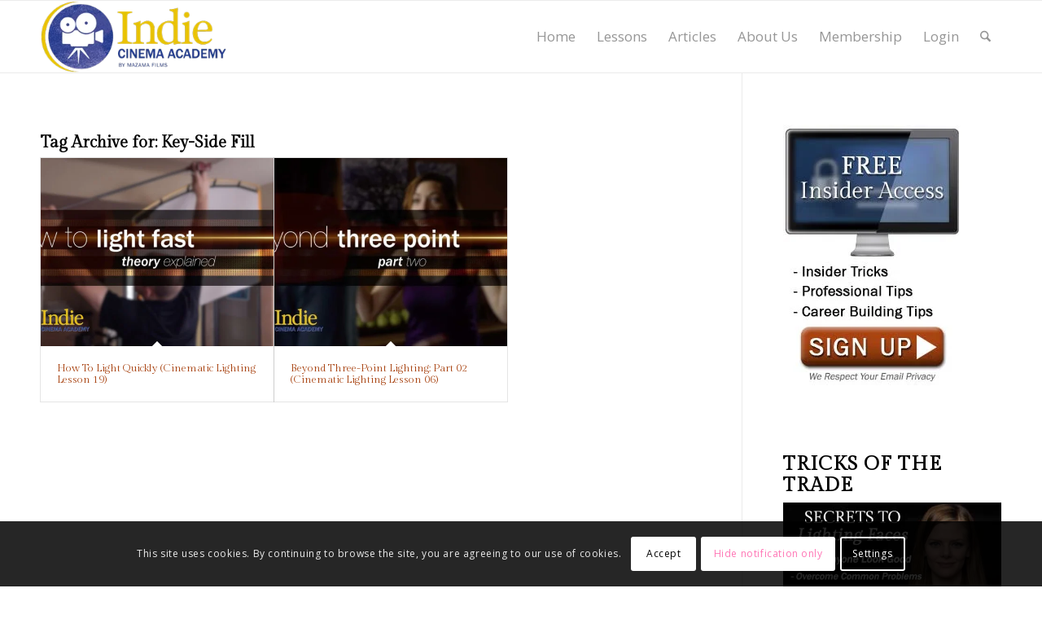

--- FILE ---
content_type: text/html; charset=UTF-8
request_url: https://indiecinemaacademy.com/tag/key-side-fill/
body_size: 31130
content:
<!DOCTYPE html>
<html lang="en-US" class="html_stretched responsive av-preloader-disabled  html_header_top html_logo_left html_main_nav_header html_menu_right html_slim html_header_sticky html_header_shrinking html_mobile_menu_phone html_header_searchicon html_content_align_center html_header_unstick_top_disabled html_header_stretch_disabled html_av-overlay-side html_av-overlay-side-classic html_av-submenu-noclone html_entry_id_8957 av-cookies-consent-show-message-bar av-cookies-cookie-consent-enabled av-cookies-can-opt-out av-cookies-user-silent-accept avia-cookie-check-browser-settings av-no-preview av-default-lightbox html_text_menu_active av-mobile-menu-switch-default">
<head>
<meta charset="UTF-8" />


<!-- mobile setting -->
<meta name="viewport" content="width=device-width, initial-scale=1">

<!-- Scripts/CSS and wp_head hook -->
<meta name='robots' content='index, follow, max-image-preview:large, max-snippet:-1, max-video-preview:-1' />
	<style>img:is([sizes="auto" i], [sizes^="auto," i]) { contain-intrinsic-size: 3000px 1500px }</style>
	
				<script type='text/javascript'>

				function avia_cookie_check_sessionStorage()
				{
					//	FF throws error when all cookies blocked !!
					var sessionBlocked = false;
					try
					{
						var test = sessionStorage.getItem( 'aviaCookieRefused' ) != null;
					}
					catch(e)
					{
						sessionBlocked = true;
					}

					var aviaCookieRefused = ! sessionBlocked ? sessionStorage.getItem( 'aviaCookieRefused' ) : null;

					var html = document.getElementsByTagName('html')[0];

					/**
					 * Set a class to avoid calls to sessionStorage
					 */
					if( sessionBlocked || aviaCookieRefused )
					{
						if( html.className.indexOf('av-cookies-session-refused') < 0 )
						{
							html.className += ' av-cookies-session-refused';
						}
					}

					if( sessionBlocked || aviaCookieRefused || document.cookie.match(/aviaCookieConsent/) )
					{
						if( html.className.indexOf('av-cookies-user-silent-accept') >= 0 )
						{
							 html.className = html.className.replace(/\bav-cookies-user-silent-accept\b/g, '');
						}
					}
				}

				avia_cookie_check_sessionStorage();

			</script>
			
	<!-- This site is optimized with the Yoast SEO plugin v25.6 - https://yoast.com/wordpress/plugins/seo/ -->
	<title>Key-Side Fill Archives - Indie Cinema Academy</title>
	<link rel="canonical" href="https://indiecinemaacademy.com/tag/key-side-fill/" />
	<meta property="og:locale" content="en_US" />
	<meta property="og:type" content="article" />
	<meta property="og:title" content="Key-Side Fill Archives - Indie Cinema Academy" />
	<meta property="og:url" content="https://indiecinemaacademy.com/tag/key-side-fill/" />
	<meta property="og:site_name" content="Indie Cinema Academy" />
	<meta name="twitter:card" content="summary_large_image" />
	<script type="application/ld+json" class="yoast-schema-graph">{"@context":"https://schema.org","@graph":[{"@type":"CollectionPage","@id":"https://indiecinemaacademy.com/tag/key-side-fill/","url":"https://indiecinemaacademy.com/tag/key-side-fill/","name":"Key-Side Fill Archives - Indie Cinema Academy","isPartOf":{"@id":"https://indiecinemaacademy.com/#website"},"primaryImageOfPage":{"@id":"https://indiecinemaacademy.com/tag/key-side-fill/#primaryimage"},"image":{"@id":"https://indiecinemaacademy.com/tag/key-side-fill/#primaryimage"},"thumbnailUrl":"https://indiecinemaacademy.com/wp-content/uploads/2015/12/LC119-LightFast-Thumbnail.jpg","breadcrumb":{"@id":"https://indiecinemaacademy.com/tag/key-side-fill/#breadcrumb"},"inLanguage":"en-US"},{"@type":"ImageObject","inLanguage":"en-US","@id":"https://indiecinemaacademy.com/tag/key-side-fill/#primaryimage","url":"https://indiecinemaacademy.com/wp-content/uploads/2015/12/LC119-LightFast-Thumbnail.jpg","contentUrl":"https://indiecinemaacademy.com/wp-content/uploads/2015/12/LC119-LightFast-Thumbnail.jpg","width":800,"height":450,"caption":"How To Light Quickly (Cinematic Lighting Lesson 19)"},{"@type":"BreadcrumbList","@id":"https://indiecinemaacademy.com/tag/key-side-fill/#breadcrumb","itemListElement":[{"@type":"ListItem","position":1,"name":"Home","item":"https://indiecinemaacademy.com/guide-to-neutral-density-filters-camera-lesson-17/"},{"@type":"ListItem","position":2,"name":"Key-Side Fill"}]},{"@type":"WebSite","@id":"https://indiecinemaacademy.com/#website","url":"https://indiecinemaacademy.com/","name":"Indie Cinema Academy","description":"Keeping You on the Smart Side of Filmmaking","potentialAction":[{"@type":"SearchAction","target":{"@type":"EntryPoint","urlTemplate":"https://indiecinemaacademy.com/?s={search_term_string}"},"query-input":{"@type":"PropertyValueSpecification","valueRequired":true,"valueName":"search_term_string"}}],"inLanguage":"en-US"}]}</script>
	<!-- / Yoast SEO plugin. -->


<link rel='dns-prefetch' href='//www.googletagmanager.com' />
<link rel="alternate" type="application/rss+xml" title="Indie Cinema Academy &raquo; Feed" href="https://indiecinemaacademy.com/feed/" />
<link rel="alternate" type="application/rss+xml" title="Indie Cinema Academy &raquo; Comments Feed" href="https://indiecinemaacademy.com/comments/feed/" />
<link rel="alternate" type="application/rss+xml" title="Indie Cinema Academy &raquo; Key-Side Fill Tag Feed" href="https://indiecinemaacademy.com/tag/key-side-fill/feed/" />
<script type="text/javascript">
/* <![CDATA[ */
window._wpemojiSettings = {"baseUrl":"https:\/\/s.w.org\/images\/core\/emoji\/16.0.1\/72x72\/","ext":".png","svgUrl":"https:\/\/s.w.org\/images\/core\/emoji\/16.0.1\/svg\/","svgExt":".svg","source":{"concatemoji":"https:\/\/indiecinemaacademy.com\/wp-includes\/js\/wp-emoji-release.min.js?ver=930527ebbab7d21f45d909fbc043a74b"}};
/*! This file is auto-generated */
!function(s,n){var o,i,e;function c(e){try{var t={supportTests:e,timestamp:(new Date).valueOf()};sessionStorage.setItem(o,JSON.stringify(t))}catch(e){}}function p(e,t,n){e.clearRect(0,0,e.canvas.width,e.canvas.height),e.fillText(t,0,0);var t=new Uint32Array(e.getImageData(0,0,e.canvas.width,e.canvas.height).data),a=(e.clearRect(0,0,e.canvas.width,e.canvas.height),e.fillText(n,0,0),new Uint32Array(e.getImageData(0,0,e.canvas.width,e.canvas.height).data));return t.every(function(e,t){return e===a[t]})}function u(e,t){e.clearRect(0,0,e.canvas.width,e.canvas.height),e.fillText(t,0,0);for(var n=e.getImageData(16,16,1,1),a=0;a<n.data.length;a++)if(0!==n.data[a])return!1;return!0}function f(e,t,n,a){switch(t){case"flag":return n(e,"\ud83c\udff3\ufe0f\u200d\u26a7\ufe0f","\ud83c\udff3\ufe0f\u200b\u26a7\ufe0f")?!1:!n(e,"\ud83c\udde8\ud83c\uddf6","\ud83c\udde8\u200b\ud83c\uddf6")&&!n(e,"\ud83c\udff4\udb40\udc67\udb40\udc62\udb40\udc65\udb40\udc6e\udb40\udc67\udb40\udc7f","\ud83c\udff4\u200b\udb40\udc67\u200b\udb40\udc62\u200b\udb40\udc65\u200b\udb40\udc6e\u200b\udb40\udc67\u200b\udb40\udc7f");case"emoji":return!a(e,"\ud83e\udedf")}return!1}function g(e,t,n,a){var r="undefined"!=typeof WorkerGlobalScope&&self instanceof WorkerGlobalScope?new OffscreenCanvas(300,150):s.createElement("canvas"),o=r.getContext("2d",{willReadFrequently:!0}),i=(o.textBaseline="top",o.font="600 32px Arial",{});return e.forEach(function(e){i[e]=t(o,e,n,a)}),i}function t(e){var t=s.createElement("script");t.src=e,t.defer=!0,s.head.appendChild(t)}"undefined"!=typeof Promise&&(o="wpEmojiSettingsSupports",i=["flag","emoji"],n.supports={everything:!0,everythingExceptFlag:!0},e=new Promise(function(e){s.addEventListener("DOMContentLoaded",e,{once:!0})}),new Promise(function(t){var n=function(){try{var e=JSON.parse(sessionStorage.getItem(o));if("object"==typeof e&&"number"==typeof e.timestamp&&(new Date).valueOf()<e.timestamp+604800&&"object"==typeof e.supportTests)return e.supportTests}catch(e){}return null}();if(!n){if("undefined"!=typeof Worker&&"undefined"!=typeof OffscreenCanvas&&"undefined"!=typeof URL&&URL.createObjectURL&&"undefined"!=typeof Blob)try{var e="postMessage("+g.toString()+"("+[JSON.stringify(i),f.toString(),p.toString(),u.toString()].join(",")+"));",a=new Blob([e],{type:"text/javascript"}),r=new Worker(URL.createObjectURL(a),{name:"wpTestEmojiSupports"});return void(r.onmessage=function(e){c(n=e.data),r.terminate(),t(n)})}catch(e){}c(n=g(i,f,p,u))}t(n)}).then(function(e){for(var t in e)n.supports[t]=e[t],n.supports.everything=n.supports.everything&&n.supports[t],"flag"!==t&&(n.supports.everythingExceptFlag=n.supports.everythingExceptFlag&&n.supports[t]);n.supports.everythingExceptFlag=n.supports.everythingExceptFlag&&!n.supports.flag,n.DOMReady=!1,n.readyCallback=function(){n.DOMReady=!0}}).then(function(){return e}).then(function(){var e;n.supports.everything||(n.readyCallback(),(e=n.source||{}).concatemoji?t(e.concatemoji):e.wpemoji&&e.twemoji&&(t(e.twemoji),t(e.wpemoji)))}))}((window,document),window._wpemojiSettings);
/* ]]> */
</script>

<link rel='stylesheet' id='avia-grid-css' href='https://indiecinemaacademy.com/wp-content/themes/enfold/css/grid.min.css?ver=7.0' type='text/css' media='all' />
<link rel='stylesheet' id='avia-base-css' href='https://indiecinemaacademy.com/wp-content/themes/enfold/css/base.min.css?ver=7.0' type='text/css' media='all' />
<link rel='stylesheet' id='avia-layout-css' href='https://indiecinemaacademy.com/wp-content/themes/enfold/css/layout.min.css?ver=7.0' type='text/css' media='all' />
<link rel='stylesheet' id='avia-module-audioplayer-css' href='https://indiecinemaacademy.com/wp-content/themes/enfold/config-templatebuilder/avia-shortcodes/audio-player/audio-player.min.css?ver=7.0' type='text/css' media='all' />
<link rel='stylesheet' id='avia-module-blog-css' href='https://indiecinemaacademy.com/wp-content/themes/enfold/config-templatebuilder/avia-shortcodes/blog/blog.min.css?ver=7.0' type='text/css' media='all' />
<link rel='stylesheet' id='avia-module-postslider-css' href='https://indiecinemaacademy.com/wp-content/themes/enfold/config-templatebuilder/avia-shortcodes/postslider/postslider.min.css?ver=7.0' type='text/css' media='all' />
<link rel='stylesheet' id='avia-module-button-css' href='https://indiecinemaacademy.com/wp-content/themes/enfold/config-templatebuilder/avia-shortcodes/buttons/buttons.min.css?ver=7.0' type='text/css' media='all' />
<link rel='stylesheet' id='avia-module-buttonrow-css' href='https://indiecinemaacademy.com/wp-content/themes/enfold/config-templatebuilder/avia-shortcodes/buttonrow/buttonrow.min.css?ver=7.0' type='text/css' media='all' />
<link rel='stylesheet' id='avia-module-button-fullwidth-css' href='https://indiecinemaacademy.com/wp-content/themes/enfold/config-templatebuilder/avia-shortcodes/buttons_fullwidth/buttons_fullwidth.min.css?ver=7.0' type='text/css' media='all' />
<link rel='stylesheet' id='avia-module-catalogue-css' href='https://indiecinemaacademy.com/wp-content/themes/enfold/config-templatebuilder/avia-shortcodes/catalogue/catalogue.min.css?ver=7.0' type='text/css' media='all' />
<link rel='stylesheet' id='avia-module-comments-css' href='https://indiecinemaacademy.com/wp-content/themes/enfold/config-templatebuilder/avia-shortcodes/comments/comments.min.css?ver=7.0' type='text/css' media='all' />
<link rel='stylesheet' id='avia-module-contact-css' href='https://indiecinemaacademy.com/wp-content/themes/enfold/config-templatebuilder/avia-shortcodes/contact/contact.min.css?ver=7.0' type='text/css' media='all' />
<link rel='stylesheet' id='avia-module-slideshow-css' href='https://indiecinemaacademy.com/wp-content/themes/enfold/config-templatebuilder/avia-shortcodes/slideshow/slideshow.min.css?ver=7.0' type='text/css' media='all' />
<link rel='stylesheet' id='avia-module-slideshow-contentpartner-css' href='https://indiecinemaacademy.com/wp-content/themes/enfold/config-templatebuilder/avia-shortcodes/contentslider/contentslider.min.css?ver=7.0' type='text/css' media='all' />
<link rel='stylesheet' id='avia-module-countdown-css' href='https://indiecinemaacademy.com/wp-content/themes/enfold/config-templatebuilder/avia-shortcodes/countdown/countdown.min.css?ver=7.0' type='text/css' media='all' />
<link rel='stylesheet' id='avia-module-dynamic-field-css' href='https://indiecinemaacademy.com/wp-content/themes/enfold/config-templatebuilder/avia-shortcodes/dynamic_field/dynamic_field.min.css?ver=7.0' type='text/css' media='all' />
<link rel='stylesheet' id='avia-module-gallery-css' href='https://indiecinemaacademy.com/wp-content/themes/enfold/config-templatebuilder/avia-shortcodes/gallery/gallery.min.css?ver=7.0' type='text/css' media='all' />
<link rel='stylesheet' id='avia-module-gallery-hor-css' href='https://indiecinemaacademy.com/wp-content/themes/enfold/config-templatebuilder/avia-shortcodes/gallery_horizontal/gallery_horizontal.min.css?ver=7.0' type='text/css' media='all' />
<link rel='stylesheet' id='avia-module-maps-css' href='https://indiecinemaacademy.com/wp-content/themes/enfold/config-templatebuilder/avia-shortcodes/google_maps/google_maps.min.css?ver=7.0' type='text/css' media='all' />
<link rel='stylesheet' id='avia-module-gridrow-css' href='https://indiecinemaacademy.com/wp-content/themes/enfold/config-templatebuilder/avia-shortcodes/grid_row/grid_row.min.css?ver=7.0' type='text/css' media='all' />
<link rel='stylesheet' id='avia-module-heading-css' href='https://indiecinemaacademy.com/wp-content/themes/enfold/config-templatebuilder/avia-shortcodes/heading/heading.min.css?ver=7.0' type='text/css' media='all' />
<link rel='stylesheet' id='avia-module-rotator-css' href='https://indiecinemaacademy.com/wp-content/themes/enfold/config-templatebuilder/avia-shortcodes/headline_rotator/headline_rotator.min.css?ver=7.0' type='text/css' media='all' />
<link rel='stylesheet' id='avia-module-hr-css' href='https://indiecinemaacademy.com/wp-content/themes/enfold/config-templatebuilder/avia-shortcodes/hr/hr.min.css?ver=7.0' type='text/css' media='all' />
<link rel='stylesheet' id='avia-module-icon-css' href='https://indiecinemaacademy.com/wp-content/themes/enfold/config-templatebuilder/avia-shortcodes/icon/icon.min.css?ver=7.0' type='text/css' media='all' />
<link rel='stylesheet' id='avia-module-icon-circles-css' href='https://indiecinemaacademy.com/wp-content/themes/enfold/config-templatebuilder/avia-shortcodes/icon_circles/icon_circles.min.css?ver=7.0' type='text/css' media='all' />
<link rel='stylesheet' id='avia-module-iconbox-css' href='https://indiecinemaacademy.com/wp-content/themes/enfold/config-templatebuilder/avia-shortcodes/iconbox/iconbox.min.css?ver=7.0' type='text/css' media='all' />
<link rel='stylesheet' id='avia-module-icongrid-css' href='https://indiecinemaacademy.com/wp-content/themes/enfold/config-templatebuilder/avia-shortcodes/icongrid/icongrid.min.css?ver=7.0' type='text/css' media='all' />
<link rel='stylesheet' id='avia-module-iconlist-css' href='https://indiecinemaacademy.com/wp-content/themes/enfold/config-templatebuilder/avia-shortcodes/iconlist/iconlist.min.css?ver=7.0' type='text/css' media='all' />
<link rel='stylesheet' id='avia-module-image-css' href='https://indiecinemaacademy.com/wp-content/themes/enfold/config-templatebuilder/avia-shortcodes/image/image.min.css?ver=7.0' type='text/css' media='all' />
<link rel='stylesheet' id='avia-module-image-diff-css' href='https://indiecinemaacademy.com/wp-content/themes/enfold/config-templatebuilder/avia-shortcodes/image_diff/image_diff.min.css?ver=7.0' type='text/css' media='all' />
<link rel='stylesheet' id='avia-module-hotspot-css' href='https://indiecinemaacademy.com/wp-content/themes/enfold/config-templatebuilder/avia-shortcodes/image_hotspots/image_hotspots.min.css?ver=7.0' type='text/css' media='all' />
<link rel='stylesheet' id='avia-module-sc-lottie-animation-css' href='https://indiecinemaacademy.com/wp-content/themes/enfold/config-templatebuilder/avia-shortcodes/lottie_animation/lottie_animation.min.css?ver=7.0' type='text/css' media='all' />
<link rel='stylesheet' id='avia-module-magazine-css' href='https://indiecinemaacademy.com/wp-content/themes/enfold/config-templatebuilder/avia-shortcodes/magazine/magazine.min.css?ver=7.0' type='text/css' media='all' />
<link rel='stylesheet' id='avia-module-masonry-css' href='https://indiecinemaacademy.com/wp-content/themes/enfold/config-templatebuilder/avia-shortcodes/masonry_entries/masonry_entries.min.css?ver=7.0' type='text/css' media='all' />
<link rel='stylesheet' id='avia-siteloader-css' href='https://indiecinemaacademy.com/wp-content/themes/enfold/css/avia-snippet-site-preloader.min.css?ver=7.0' type='text/css' media='all' />
<link rel='stylesheet' id='avia-module-menu-css' href='https://indiecinemaacademy.com/wp-content/themes/enfold/config-templatebuilder/avia-shortcodes/menu/menu.min.css?ver=7.0' type='text/css' media='all' />
<link rel='stylesheet' id='avia-module-notification-css' href='https://indiecinemaacademy.com/wp-content/themes/enfold/config-templatebuilder/avia-shortcodes/notification/notification.min.css?ver=7.0' type='text/css' media='all' />
<link rel='stylesheet' id='avia-module-numbers-css' href='https://indiecinemaacademy.com/wp-content/themes/enfold/config-templatebuilder/avia-shortcodes/numbers/numbers.min.css?ver=7.0' type='text/css' media='all' />
<link rel='stylesheet' id='avia-module-portfolio-css' href='https://indiecinemaacademy.com/wp-content/themes/enfold/config-templatebuilder/avia-shortcodes/portfolio/portfolio.min.css?ver=7.0' type='text/css' media='all' />
<link rel='stylesheet' id='avia-module-post-metadata-css' href='https://indiecinemaacademy.com/wp-content/themes/enfold/config-templatebuilder/avia-shortcodes/post_metadata/post_metadata.min.css?ver=7.0' type='text/css' media='all' />
<link rel='stylesheet' id='avia-module-progress-bar-css' href='https://indiecinemaacademy.com/wp-content/themes/enfold/config-templatebuilder/avia-shortcodes/progressbar/progressbar.min.css?ver=7.0' type='text/css' media='all' />
<link rel='stylesheet' id='avia-module-promobox-css' href='https://indiecinemaacademy.com/wp-content/themes/enfold/config-templatebuilder/avia-shortcodes/promobox/promobox.min.css?ver=7.0' type='text/css' media='all' />
<link rel='stylesheet' id='avia-sc-search-css' href='https://indiecinemaacademy.com/wp-content/themes/enfold/config-templatebuilder/avia-shortcodes/search/search.min.css?ver=7.0' type='text/css' media='all' />
<link rel='stylesheet' id='avia-module-slideshow-accordion-css' href='https://indiecinemaacademy.com/wp-content/themes/enfold/config-templatebuilder/avia-shortcodes/slideshow_accordion/slideshow_accordion.min.css?ver=7.0' type='text/css' media='all' />
<link rel='stylesheet' id='avia-module-slideshow-feature-image-css' href='https://indiecinemaacademy.com/wp-content/themes/enfold/config-templatebuilder/avia-shortcodes/slideshow_feature_image/slideshow_feature_image.min.css?ver=7.0' type='text/css' media='all' />
<link rel='stylesheet' id='avia-module-slideshow-fullsize-css' href='https://indiecinemaacademy.com/wp-content/themes/enfold/config-templatebuilder/avia-shortcodes/slideshow_fullsize/slideshow_fullsize.min.css?ver=7.0' type='text/css' media='all' />
<link rel='stylesheet' id='avia-module-slideshow-fullscreen-css' href='https://indiecinemaacademy.com/wp-content/themes/enfold/config-templatebuilder/avia-shortcodes/slideshow_fullscreen/slideshow_fullscreen.min.css?ver=7.0' type='text/css' media='all' />
<link rel='stylesheet' id='avia-module-slideshow-ls-css' href='https://indiecinemaacademy.com/wp-content/themes/enfold/config-templatebuilder/avia-shortcodes/slideshow_layerslider/slideshow_layerslider.min.css?ver=7.0' type='text/css' media='all' />
<link rel='stylesheet' id='avia-module-social-css' href='https://indiecinemaacademy.com/wp-content/themes/enfold/config-templatebuilder/avia-shortcodes/social_share/social_share.min.css?ver=7.0' type='text/css' media='all' />
<link rel='stylesheet' id='avia-module-tabsection-css' href='https://indiecinemaacademy.com/wp-content/themes/enfold/config-templatebuilder/avia-shortcodes/tab_section/tab_section.min.css?ver=7.0' type='text/css' media='all' />
<link rel='stylesheet' id='avia-module-table-css' href='https://indiecinemaacademy.com/wp-content/themes/enfold/config-templatebuilder/avia-shortcodes/table/table.min.css?ver=7.0' type='text/css' media='all' />
<link rel='stylesheet' id='avia-module-tabs-css' href='https://indiecinemaacademy.com/wp-content/themes/enfold/config-templatebuilder/avia-shortcodes/tabs/tabs.min.css?ver=7.0' type='text/css' media='all' />
<link rel='stylesheet' id='avia-module-team-css' href='https://indiecinemaacademy.com/wp-content/themes/enfold/config-templatebuilder/avia-shortcodes/team/team.min.css?ver=7.0' type='text/css' media='all' />
<link rel='stylesheet' id='avia-module-testimonials-css' href='https://indiecinemaacademy.com/wp-content/themes/enfold/config-templatebuilder/avia-shortcodes/testimonials/testimonials.min.css?ver=7.0' type='text/css' media='all' />
<link rel='stylesheet' id='avia-module-timeline-css' href='https://indiecinemaacademy.com/wp-content/themes/enfold/config-templatebuilder/avia-shortcodes/timeline/timeline.min.css?ver=7.0' type='text/css' media='all' />
<link rel='stylesheet' id='avia-module-toggles-css' href='https://indiecinemaacademy.com/wp-content/themes/enfold/config-templatebuilder/avia-shortcodes/toggles/toggles.min.css?ver=7.0' type='text/css' media='all' />
<link rel='stylesheet' id='avia-module-video-css' href='https://indiecinemaacademy.com/wp-content/themes/enfold/config-templatebuilder/avia-shortcodes/video/video.min.css?ver=7.0' type='text/css' media='all' />
<link rel='stylesheet' id='mp-theme-css' href='https://indiecinemaacademy.com/wp-content/plugins/memberpress/css/ui/theme.css?ver=1.11.34' type='text/css' media='all' />
<link rel='stylesheet' id='dashicons-css' href='https://indiecinemaacademy.com/wp-includes/css/dashicons.min.css?ver=930527ebbab7d21f45d909fbc043a74b' type='text/css' media='all' />
<link rel='stylesheet' id='mp-login-css-css' href='https://indiecinemaacademy.com/wp-content/plugins/memberpress/css/ui/login.css?ver=1.11.34' type='text/css' media='all' />
<style id='wp-emoji-styles-inline-css' type='text/css'>

	img.wp-smiley, img.emoji {
		display: inline !important;
		border: none !important;
		box-shadow: none !important;
		height: 1em !important;
		width: 1em !important;
		margin: 0 0.07em !important;
		vertical-align: -0.1em !important;
		background: none !important;
		padding: 0 !important;
	}
</style>
<link rel='stylesheet' id='wp-block-library-css' href='https://indiecinemaacademy.com/wp-includes/css/dist/block-library/style.min.css?ver=930527ebbab7d21f45d909fbc043a74b' type='text/css' media='all' />
<style id='global-styles-inline-css' type='text/css'>
:root{--wp--preset--aspect-ratio--square: 1;--wp--preset--aspect-ratio--4-3: 4/3;--wp--preset--aspect-ratio--3-4: 3/4;--wp--preset--aspect-ratio--3-2: 3/2;--wp--preset--aspect-ratio--2-3: 2/3;--wp--preset--aspect-ratio--16-9: 16/9;--wp--preset--aspect-ratio--9-16: 9/16;--wp--preset--color--black: #000000;--wp--preset--color--cyan-bluish-gray: #abb8c3;--wp--preset--color--white: #ffffff;--wp--preset--color--pale-pink: #f78da7;--wp--preset--color--vivid-red: #cf2e2e;--wp--preset--color--luminous-vivid-orange: #ff6900;--wp--preset--color--luminous-vivid-amber: #fcb900;--wp--preset--color--light-green-cyan: #7bdcb5;--wp--preset--color--vivid-green-cyan: #00d084;--wp--preset--color--pale-cyan-blue: #8ed1fc;--wp--preset--color--vivid-cyan-blue: #0693e3;--wp--preset--color--vivid-purple: #9b51e0;--wp--preset--color--metallic-red: #b02b2c;--wp--preset--color--maximum-yellow-red: #edae44;--wp--preset--color--yellow-sun: #eeee22;--wp--preset--color--palm-leaf: #83a846;--wp--preset--color--aero: #7bb0e7;--wp--preset--color--old-lavender: #745f7e;--wp--preset--color--steel-teal: #5f8789;--wp--preset--color--raspberry-pink: #d65799;--wp--preset--color--medium-turquoise: #4ecac2;--wp--preset--gradient--vivid-cyan-blue-to-vivid-purple: linear-gradient(135deg,rgba(6,147,227,1) 0%,rgb(155,81,224) 100%);--wp--preset--gradient--light-green-cyan-to-vivid-green-cyan: linear-gradient(135deg,rgb(122,220,180) 0%,rgb(0,208,130) 100%);--wp--preset--gradient--luminous-vivid-amber-to-luminous-vivid-orange: linear-gradient(135deg,rgba(252,185,0,1) 0%,rgba(255,105,0,1) 100%);--wp--preset--gradient--luminous-vivid-orange-to-vivid-red: linear-gradient(135deg,rgba(255,105,0,1) 0%,rgb(207,46,46) 100%);--wp--preset--gradient--very-light-gray-to-cyan-bluish-gray: linear-gradient(135deg,rgb(238,238,238) 0%,rgb(169,184,195) 100%);--wp--preset--gradient--cool-to-warm-spectrum: linear-gradient(135deg,rgb(74,234,220) 0%,rgb(151,120,209) 20%,rgb(207,42,186) 40%,rgb(238,44,130) 60%,rgb(251,105,98) 80%,rgb(254,248,76) 100%);--wp--preset--gradient--blush-light-purple: linear-gradient(135deg,rgb(255,206,236) 0%,rgb(152,150,240) 100%);--wp--preset--gradient--blush-bordeaux: linear-gradient(135deg,rgb(254,205,165) 0%,rgb(254,45,45) 50%,rgb(107,0,62) 100%);--wp--preset--gradient--luminous-dusk: linear-gradient(135deg,rgb(255,203,112) 0%,rgb(199,81,192) 50%,rgb(65,88,208) 100%);--wp--preset--gradient--pale-ocean: linear-gradient(135deg,rgb(255,245,203) 0%,rgb(182,227,212) 50%,rgb(51,167,181) 100%);--wp--preset--gradient--electric-grass: linear-gradient(135deg,rgb(202,248,128) 0%,rgb(113,206,126) 100%);--wp--preset--gradient--midnight: linear-gradient(135deg,rgb(2,3,129) 0%,rgb(40,116,252) 100%);--wp--preset--font-size--small: 1rem;--wp--preset--font-size--medium: 1.125rem;--wp--preset--font-size--large: 1.75rem;--wp--preset--font-size--x-large: clamp(1.75rem, 3vw, 2.25rem);--wp--preset--spacing--20: 0.44rem;--wp--preset--spacing--30: 0.67rem;--wp--preset--spacing--40: 1rem;--wp--preset--spacing--50: 1.5rem;--wp--preset--spacing--60: 2.25rem;--wp--preset--spacing--70: 3.38rem;--wp--preset--spacing--80: 5.06rem;--wp--preset--shadow--natural: 6px 6px 9px rgba(0, 0, 0, 0.2);--wp--preset--shadow--deep: 12px 12px 50px rgba(0, 0, 0, 0.4);--wp--preset--shadow--sharp: 6px 6px 0px rgba(0, 0, 0, 0.2);--wp--preset--shadow--outlined: 6px 6px 0px -3px rgba(255, 255, 255, 1), 6px 6px rgba(0, 0, 0, 1);--wp--preset--shadow--crisp: 6px 6px 0px rgba(0, 0, 0, 1);}:root { --wp--style--global--content-size: 800px;--wp--style--global--wide-size: 1130px; }:where(body) { margin: 0; }.wp-site-blocks > .alignleft { float: left; margin-right: 2em; }.wp-site-blocks > .alignright { float: right; margin-left: 2em; }.wp-site-blocks > .aligncenter { justify-content: center; margin-left: auto; margin-right: auto; }:where(.is-layout-flex){gap: 0.5em;}:where(.is-layout-grid){gap: 0.5em;}.is-layout-flow > .alignleft{float: left;margin-inline-start: 0;margin-inline-end: 2em;}.is-layout-flow > .alignright{float: right;margin-inline-start: 2em;margin-inline-end: 0;}.is-layout-flow > .aligncenter{margin-left: auto !important;margin-right: auto !important;}.is-layout-constrained > .alignleft{float: left;margin-inline-start: 0;margin-inline-end: 2em;}.is-layout-constrained > .alignright{float: right;margin-inline-start: 2em;margin-inline-end: 0;}.is-layout-constrained > .aligncenter{margin-left: auto !important;margin-right: auto !important;}.is-layout-constrained > :where(:not(.alignleft):not(.alignright):not(.alignfull)){max-width: var(--wp--style--global--content-size);margin-left: auto !important;margin-right: auto !important;}.is-layout-constrained > .alignwide{max-width: var(--wp--style--global--wide-size);}body .is-layout-flex{display: flex;}.is-layout-flex{flex-wrap: wrap;align-items: center;}.is-layout-flex > :is(*, div){margin: 0;}body .is-layout-grid{display: grid;}.is-layout-grid > :is(*, div){margin: 0;}body{padding-top: 0px;padding-right: 0px;padding-bottom: 0px;padding-left: 0px;}a:where(:not(.wp-element-button)){text-decoration: underline;}:root :where(.wp-element-button, .wp-block-button__link){background-color: #32373c;border-width: 0;color: #fff;font-family: inherit;font-size: inherit;line-height: inherit;padding: calc(0.667em + 2px) calc(1.333em + 2px);text-decoration: none;}.has-black-color{color: var(--wp--preset--color--black) !important;}.has-cyan-bluish-gray-color{color: var(--wp--preset--color--cyan-bluish-gray) !important;}.has-white-color{color: var(--wp--preset--color--white) !important;}.has-pale-pink-color{color: var(--wp--preset--color--pale-pink) !important;}.has-vivid-red-color{color: var(--wp--preset--color--vivid-red) !important;}.has-luminous-vivid-orange-color{color: var(--wp--preset--color--luminous-vivid-orange) !important;}.has-luminous-vivid-amber-color{color: var(--wp--preset--color--luminous-vivid-amber) !important;}.has-light-green-cyan-color{color: var(--wp--preset--color--light-green-cyan) !important;}.has-vivid-green-cyan-color{color: var(--wp--preset--color--vivid-green-cyan) !important;}.has-pale-cyan-blue-color{color: var(--wp--preset--color--pale-cyan-blue) !important;}.has-vivid-cyan-blue-color{color: var(--wp--preset--color--vivid-cyan-blue) !important;}.has-vivid-purple-color{color: var(--wp--preset--color--vivid-purple) !important;}.has-metallic-red-color{color: var(--wp--preset--color--metallic-red) !important;}.has-maximum-yellow-red-color{color: var(--wp--preset--color--maximum-yellow-red) !important;}.has-yellow-sun-color{color: var(--wp--preset--color--yellow-sun) !important;}.has-palm-leaf-color{color: var(--wp--preset--color--palm-leaf) !important;}.has-aero-color{color: var(--wp--preset--color--aero) !important;}.has-old-lavender-color{color: var(--wp--preset--color--old-lavender) !important;}.has-steel-teal-color{color: var(--wp--preset--color--steel-teal) !important;}.has-raspberry-pink-color{color: var(--wp--preset--color--raspberry-pink) !important;}.has-medium-turquoise-color{color: var(--wp--preset--color--medium-turquoise) !important;}.has-black-background-color{background-color: var(--wp--preset--color--black) !important;}.has-cyan-bluish-gray-background-color{background-color: var(--wp--preset--color--cyan-bluish-gray) !important;}.has-white-background-color{background-color: var(--wp--preset--color--white) !important;}.has-pale-pink-background-color{background-color: var(--wp--preset--color--pale-pink) !important;}.has-vivid-red-background-color{background-color: var(--wp--preset--color--vivid-red) !important;}.has-luminous-vivid-orange-background-color{background-color: var(--wp--preset--color--luminous-vivid-orange) !important;}.has-luminous-vivid-amber-background-color{background-color: var(--wp--preset--color--luminous-vivid-amber) !important;}.has-light-green-cyan-background-color{background-color: var(--wp--preset--color--light-green-cyan) !important;}.has-vivid-green-cyan-background-color{background-color: var(--wp--preset--color--vivid-green-cyan) !important;}.has-pale-cyan-blue-background-color{background-color: var(--wp--preset--color--pale-cyan-blue) !important;}.has-vivid-cyan-blue-background-color{background-color: var(--wp--preset--color--vivid-cyan-blue) !important;}.has-vivid-purple-background-color{background-color: var(--wp--preset--color--vivid-purple) !important;}.has-metallic-red-background-color{background-color: var(--wp--preset--color--metallic-red) !important;}.has-maximum-yellow-red-background-color{background-color: var(--wp--preset--color--maximum-yellow-red) !important;}.has-yellow-sun-background-color{background-color: var(--wp--preset--color--yellow-sun) !important;}.has-palm-leaf-background-color{background-color: var(--wp--preset--color--palm-leaf) !important;}.has-aero-background-color{background-color: var(--wp--preset--color--aero) !important;}.has-old-lavender-background-color{background-color: var(--wp--preset--color--old-lavender) !important;}.has-steel-teal-background-color{background-color: var(--wp--preset--color--steel-teal) !important;}.has-raspberry-pink-background-color{background-color: var(--wp--preset--color--raspberry-pink) !important;}.has-medium-turquoise-background-color{background-color: var(--wp--preset--color--medium-turquoise) !important;}.has-black-border-color{border-color: var(--wp--preset--color--black) !important;}.has-cyan-bluish-gray-border-color{border-color: var(--wp--preset--color--cyan-bluish-gray) !important;}.has-white-border-color{border-color: var(--wp--preset--color--white) !important;}.has-pale-pink-border-color{border-color: var(--wp--preset--color--pale-pink) !important;}.has-vivid-red-border-color{border-color: var(--wp--preset--color--vivid-red) !important;}.has-luminous-vivid-orange-border-color{border-color: var(--wp--preset--color--luminous-vivid-orange) !important;}.has-luminous-vivid-amber-border-color{border-color: var(--wp--preset--color--luminous-vivid-amber) !important;}.has-light-green-cyan-border-color{border-color: var(--wp--preset--color--light-green-cyan) !important;}.has-vivid-green-cyan-border-color{border-color: var(--wp--preset--color--vivid-green-cyan) !important;}.has-pale-cyan-blue-border-color{border-color: var(--wp--preset--color--pale-cyan-blue) !important;}.has-vivid-cyan-blue-border-color{border-color: var(--wp--preset--color--vivid-cyan-blue) !important;}.has-vivid-purple-border-color{border-color: var(--wp--preset--color--vivid-purple) !important;}.has-metallic-red-border-color{border-color: var(--wp--preset--color--metallic-red) !important;}.has-maximum-yellow-red-border-color{border-color: var(--wp--preset--color--maximum-yellow-red) !important;}.has-yellow-sun-border-color{border-color: var(--wp--preset--color--yellow-sun) !important;}.has-palm-leaf-border-color{border-color: var(--wp--preset--color--palm-leaf) !important;}.has-aero-border-color{border-color: var(--wp--preset--color--aero) !important;}.has-old-lavender-border-color{border-color: var(--wp--preset--color--old-lavender) !important;}.has-steel-teal-border-color{border-color: var(--wp--preset--color--steel-teal) !important;}.has-raspberry-pink-border-color{border-color: var(--wp--preset--color--raspberry-pink) !important;}.has-medium-turquoise-border-color{border-color: var(--wp--preset--color--medium-turquoise) !important;}.has-vivid-cyan-blue-to-vivid-purple-gradient-background{background: var(--wp--preset--gradient--vivid-cyan-blue-to-vivid-purple) !important;}.has-light-green-cyan-to-vivid-green-cyan-gradient-background{background: var(--wp--preset--gradient--light-green-cyan-to-vivid-green-cyan) !important;}.has-luminous-vivid-amber-to-luminous-vivid-orange-gradient-background{background: var(--wp--preset--gradient--luminous-vivid-amber-to-luminous-vivid-orange) !important;}.has-luminous-vivid-orange-to-vivid-red-gradient-background{background: var(--wp--preset--gradient--luminous-vivid-orange-to-vivid-red) !important;}.has-very-light-gray-to-cyan-bluish-gray-gradient-background{background: var(--wp--preset--gradient--very-light-gray-to-cyan-bluish-gray) !important;}.has-cool-to-warm-spectrum-gradient-background{background: var(--wp--preset--gradient--cool-to-warm-spectrum) !important;}.has-blush-light-purple-gradient-background{background: var(--wp--preset--gradient--blush-light-purple) !important;}.has-blush-bordeaux-gradient-background{background: var(--wp--preset--gradient--blush-bordeaux) !important;}.has-luminous-dusk-gradient-background{background: var(--wp--preset--gradient--luminous-dusk) !important;}.has-pale-ocean-gradient-background{background: var(--wp--preset--gradient--pale-ocean) !important;}.has-electric-grass-gradient-background{background: var(--wp--preset--gradient--electric-grass) !important;}.has-midnight-gradient-background{background: var(--wp--preset--gradient--midnight) !important;}.has-small-font-size{font-size: var(--wp--preset--font-size--small) !important;}.has-medium-font-size{font-size: var(--wp--preset--font-size--medium) !important;}.has-large-font-size{font-size: var(--wp--preset--font-size--large) !important;}.has-x-large-font-size{font-size: var(--wp--preset--font-size--x-large) !important;}
:where(.wp-block-post-template.is-layout-flex){gap: 1.25em;}:where(.wp-block-post-template.is-layout-grid){gap: 1.25em;}
:where(.wp-block-columns.is-layout-flex){gap: 2em;}:where(.wp-block-columns.is-layout-grid){gap: 2em;}
:root :where(.wp-block-pullquote){font-size: 1.5em;line-height: 1.6;}
</style>
<link rel='stylesheet' id='avia-scs-css' href='https://indiecinemaacademy.com/wp-content/themes/enfold/css/shortcodes.min.css?ver=7.0' type='text/css' media='all' />
<link rel='stylesheet' id='avia-fold-unfold-css' href='https://indiecinemaacademy.com/wp-content/themes/enfold/css/avia-snippet-fold-unfold.min.css?ver=7.0' type='text/css' media='all' />
<link rel='stylesheet' id='avia-popup-css-css' href='https://indiecinemaacademy.com/wp-content/themes/enfold/js/aviapopup/magnific-popup.min.css?ver=7.0' type='text/css' media='screen' />
<link rel='stylesheet' id='avia-lightbox-css' href='https://indiecinemaacademy.com/wp-content/themes/enfold/css/avia-snippet-lightbox.min.css?ver=7.0' type='text/css' media='screen' />
<link rel='stylesheet' id='avia-widget-css-css' href='https://indiecinemaacademy.com/wp-content/themes/enfold/css/avia-snippet-widget.min.css?ver=7.0' type='text/css' media='screen' />
<link rel='stylesheet' id='mediaelement-css' href='https://indiecinemaacademy.com/wp-includes/js/mediaelement/mediaelementplayer-legacy.min.css?ver=4.2.17' type='text/css' media='all' />
<link rel='stylesheet' id='wp-mediaelement-css' href='https://indiecinemaacademy.com/wp-includes/js/mediaelement/wp-mediaelement.min.css?ver=930527ebbab7d21f45d909fbc043a74b' type='text/css' media='all' />
<link rel='stylesheet' id='avia-dynamic-css' href='https://indiecinemaacademy.com/wp-content/uploads/dynamic_avia/enfold.css?ver=696ebf69e4ffc' type='text/css' media='all' />
<link rel='stylesheet' id='avia-custom-css' href='https://indiecinemaacademy.com/wp-content/themes/enfold/css/custom.css?ver=7.0' type='text/css' media='all' />
<link rel='stylesheet' id='avia-cookie-css-css' href='https://indiecinemaacademy.com/wp-content/themes/enfold/css/avia-snippet-cookieconsent.css?ver=7.0' type='text/css' media='screen' />
<link rel='stylesheet' id='avia-single-post-8957-css' href='https://indiecinemaacademy.com/wp-content/uploads/dynamic_avia/avia_posts_css/post-8957.css?ver=ver-1768901350' type='text/css' media='all' />
<script type="text/javascript" src="https://indiecinemaacademy.com/wp-includes/js/jquery/jquery.min.js?ver=3.7.1" id="jquery-core-js"></script>
<script type="text/javascript" src="https://indiecinemaacademy.com/wp-includes/js/jquery/jquery-migrate.min.js?ver=3.4.1" id="jquery-migrate-js"></script>
<script type="text/javascript" src="https://indiecinemaacademy.com/wp-includes/js/underscore.min.js?ver=1.13.7" id="underscore-js"></script>
<script type="text/javascript" src="https://indiecinemaacademy.com/wp-includes/js/dist/hooks.min.js?ver=4d63a3d491d11ffd8ac6" id="wp-hooks-js"></script>
<script type="text/javascript" src="https://indiecinemaacademy.com/wp-includes/js/dist/i18n.min.js?ver=5e580eb46a90c2b997e6" id="wp-i18n-js"></script>
<script type="text/javascript" id="wp-i18n-js-after">
/* <![CDATA[ */
wp.i18n.setLocaleData( { 'text direction\u0004ltr': [ 'ltr' ] } );
/* ]]> */
</script>
<script type="text/javascript" src="https://indiecinemaacademy.com/wp-content/plugins/memberpress/js/login.js?ver=1.11.34" id="mepr-login-js-js"></script>
<script type="text/javascript" src="https://indiecinemaacademy.com/wp-content/themes/enfold/js/avia-js.min.js?ver=7.0" id="avia-js-js"></script>
<script type="text/javascript" src="https://indiecinemaacademy.com/wp-content/themes/enfold/js/avia-compat.min.js?ver=7.0" id="avia-compat-js"></script>

<!-- Google tag (gtag.js) snippet added by Site Kit -->
<!-- Google Analytics snippet added by Site Kit -->
<script type="text/javascript" src="https://www.googletagmanager.com/gtag/js?id=GT-WF4DQ94" id="google_gtagjs-js" async></script>
<script type="text/javascript" id="google_gtagjs-js-after">
/* <![CDATA[ */
window.dataLayer = window.dataLayer || [];function gtag(){dataLayer.push(arguments);}
gtag("set","linker",{"domains":["indiecinemaacademy.com"]});
gtag("js", new Date());
gtag("set", "developer_id.dZTNiMT", true);
gtag("config", "GT-WF4DQ94");
/* ]]> */
</script>
<link rel="https://api.w.org/" href="https://indiecinemaacademy.com/wp-json/" /><link rel="alternate" title="JSON" type="application/json" href="https://indiecinemaacademy.com/wp-json/wp/v2/tags/235" /><link rel="EditURI" type="application/rsd+xml" title="RSD" href="https://indiecinemaacademy.com/xmlrpc.php?rsd" />

<meta name="generator" content="Site Kit by Google 1.170.0" />    <style type="text/css">

      .mpcs-classroom .nav-back i,
      .mpcs-classroom .navbar-section a.btn,
      .mpcs-classroom .navbar-section button,
      .mpcs-classroom div#mpcs-lesson-navigation button {
        color: rgba(255, 255, 255) !important;
      }

      .mpcs-classroom .navbar-section .dropdown .menu a {
        color: #333;
      }

      .mpcs-classroom .mpcs-progress-ring {
        background-color: rgba(168, 67, 17) !important;
      }

      .mpcs-classroom .mpcs-course-filter .dropdown .btn span,
      .mpcs-classroom .mpcs-course-filter .dropdown .btn i,
      .mpcs-classroom .mpcs-course-filter .input-group .input-group-btn,
      .mpcs-classroom .mpcs-course-filter .input-group .mpcs-search,
      .mpcs-classroom .mpcs-course-filter .input-group input[type=text],
      .mpcs-classroom .mpcs-course-filter .dropdown a,
      .mpcs-classroom .pagination,
      .mpcs-classroom .pagination i,
      .mpcs-classroom .pagination a {
        color: rgba(44, 54, 55) !important;
        border-color: rgba(44, 54, 55) !important;
      }

      /* body.mpcs-classroom a{
        color: rgba();
      } */

      #mpcs-navbar,
      #mpcs-navbar button#mpcs-classroom-previous-lesson-link,
      #mpcs-navbar button#mpcs-classroom-previous-lesson-link:hover,
      .mpcs-classroom div#mpcs-lesson-navigation button#previous_lesson_link,
      .mpcs-classroom div#mpcs-lesson-navigation button#previous_lesson_link:hover {
        background: rgba(6, 66, 158);
      }

      .course-progress .user-progress,
      .btn-green,
      #mpcs-navbar button:not(#mpcs-classroom-previous-lesson-link),
      .mpcs-classroom div#mpcs-lesson-navigation button:not(#previous_lesson_link),
      .mpcs-classroom #mpcs-quiz-navigation button:focus,
      .mpcs-classroom #mpcs-quiz-navigation button:hover {
        background: rgba(168, 67, 17, 0.9);
      }

      .btn-green:hover,
      #mpcs-navbar button:not(#mpcs-classroom-previous-lesson-link):focus,
      #mpcs-navbar button:not(#mpcs-classroom-previous-lesson-link):hover,
      .mpcs-classroom div#mpcs-lesson-navigation button:not(#previous_lesson_link):focus,
      .mpcs-classroom div#mpcs-lesson-navigation button:not(#previous_lesson_link):hover,
      .mpcs-classroom #mpcs-quiz-navigation button {
        background: rgba(168, 67, 17);
      }

      .btn-green{border: rgba(168, 67, 17)}

      .course-progress .progress-text,
      .mpcs-lesson i.mpcs-circle-regular {
        color: rgba(168, 67, 17);
      }

      #mpcs-main #bookmark, .mpcs-lesson.current{background: rgba(168, 67, 17, 0.3)}

      .mpcs-instructor .tile-subtitle{
        color: rgba(168, 67, 17, 1);
      }

      .mpcs-classroom .mpcs-quiz-question-feedback {
        border-top-color: rgba(168, 67, 17, 1);
        border-bottom-color: rgba(168, 67, 17, 1);
      }

    </style>
    
<link rel="icon" href="https://indiecinemaacademy.com/wp-content/uploads/2013/12/favicon.ico" type="image/x-icon">
<!--[if lt IE 9]><script src="https://indiecinemaacademy.com/wp-content/themes/enfold/js/html5shiv.js"></script><![endif]--><link rel="profile" href="https://gmpg.org/xfn/11" />
<link rel="alternate" type="application/rss+xml" title="Indie Cinema Academy RSS2 Feed" href="https://indiecinemaacademy.com/feed/" />
<link rel="pingback" href="https://indiecinemaacademy.com/xmlrpc.php" />
<style type="text/css">
		@font-face {font-family: 'entypo-fontello-enfold'; font-weight: normal; font-style: normal; font-display: auto;
		src: url('https://indiecinemaacademy.com/wp-content/themes/enfold/config-templatebuilder/avia-template-builder/assets/fonts/entypo-fontello-enfold/entypo-fontello-enfold.woff2') format('woff2'),
		url('https://indiecinemaacademy.com/wp-content/themes/enfold/config-templatebuilder/avia-template-builder/assets/fonts/entypo-fontello-enfold/entypo-fontello-enfold.woff') format('woff'),
		url('https://indiecinemaacademy.com/wp-content/themes/enfold/config-templatebuilder/avia-template-builder/assets/fonts/entypo-fontello-enfold/entypo-fontello-enfold.ttf') format('truetype'),
		url('https://indiecinemaacademy.com/wp-content/themes/enfold/config-templatebuilder/avia-template-builder/assets/fonts/entypo-fontello-enfold/entypo-fontello-enfold.svg#entypo-fontello-enfold') format('svg'),
		url('https://indiecinemaacademy.com/wp-content/themes/enfold/config-templatebuilder/avia-template-builder/assets/fonts/entypo-fontello-enfold/entypo-fontello-enfold.eot'),
		url('https://indiecinemaacademy.com/wp-content/themes/enfold/config-templatebuilder/avia-template-builder/assets/fonts/entypo-fontello-enfold/entypo-fontello-enfold.eot?#iefix') format('embedded-opentype');
		}

		#top .avia-font-entypo-fontello-enfold, body .avia-font-entypo-fontello-enfold, html body [data-av_iconfont='entypo-fontello-enfold']:before{ font-family: 'entypo-fontello-enfold'; }
		
		@font-face {font-family: 'entypo-fontello'; font-weight: normal; font-style: normal; font-display: auto;
		src: url('https://indiecinemaacademy.com/wp-content/themes/enfold/config-templatebuilder/avia-template-builder/assets/fonts/entypo-fontello/entypo-fontello.woff2') format('woff2'),
		url('https://indiecinemaacademy.com/wp-content/themes/enfold/config-templatebuilder/avia-template-builder/assets/fonts/entypo-fontello/entypo-fontello.woff') format('woff'),
		url('https://indiecinemaacademy.com/wp-content/themes/enfold/config-templatebuilder/avia-template-builder/assets/fonts/entypo-fontello/entypo-fontello.ttf') format('truetype'),
		url('https://indiecinemaacademy.com/wp-content/themes/enfold/config-templatebuilder/avia-template-builder/assets/fonts/entypo-fontello/entypo-fontello.svg#entypo-fontello') format('svg'),
		url('https://indiecinemaacademy.com/wp-content/themes/enfold/config-templatebuilder/avia-template-builder/assets/fonts/entypo-fontello/entypo-fontello.eot'),
		url('https://indiecinemaacademy.com/wp-content/themes/enfold/config-templatebuilder/avia-template-builder/assets/fonts/entypo-fontello/entypo-fontello.eot?#iefix') format('embedded-opentype');
		}

		#top .avia-font-entypo-fontello, body .avia-font-entypo-fontello, html body [data-av_iconfont='entypo-fontello']:before{ font-family: 'entypo-fontello'; }
		
		@font-face {font-family: 'imdb'; font-weight: normal; font-style: normal; font-display: auto;
		src: url('https://indiecinemaacademy.com/wp-content/uploads/avia_fonts/imdb/imdb.woff2') format('woff2'),
		url('https://indiecinemaacademy.com/wp-content/uploads/avia_fonts/imdb/imdb.woff') format('woff'),
		url('https://indiecinemaacademy.com/wp-content/uploads/avia_fonts/imdb/imdb.ttf') format('truetype'),
		url('https://indiecinemaacademy.com/wp-content/uploads/avia_fonts/imdb/imdb.svg#imdb') format('svg'),
		url('https://indiecinemaacademy.com/wp-content/uploads/avia_fonts/imdb/imdb.eot'),
		url('https://indiecinemaacademy.com/wp-content/uploads/avia_fonts/imdb/imdb.eot?#iefix') format('embedded-opentype');
		}

		#top .avia-font-imdb, body .avia-font-imdb, html body [data-av_iconfont='imdb']:before{ font-family: 'imdb'; }
		</style>

<!--
Debugging Info for Theme support: 

Theme: Enfold
Version: 7.0
Installed: enfold
AviaFramework Version: 5.6
AviaBuilder Version: 6.0
aviaElementManager Version: 1.0.1
ML:2048-PU:48-PLA:15
WP:6.8.3
Compress: CSS:load minified only - JS:load minified only
Updates: enabled - token has changed and not verified
PLAu:13
-->
</head>

<body id="top" class="archive tag tag-key-side-fill tag-235 wp-theme-enfold stretched rtl_columns av-curtain-numeric gilda_display open_sans  avia-responsive-images-support responsive-images-lightbox-support" itemscope="itemscope" itemtype="https://schema.org/WebPage" >

	
	<div id='wrap_all'>

	
<header id='header' class='all_colors header_color light_bg_color  av_header_top av_logo_left av_main_nav_header av_menu_right av_slim av_header_sticky av_header_shrinking av_header_stretch_disabled av_mobile_menu_phone av_header_searchicon av_header_unstick_top_disabled av_bottom_nav_disabled  av_header_border_disabled'  data-av_shrink_factor='50' role="banner" itemscope="itemscope" itemtype="https://schema.org/WPHeader" >

		<div  id='header_main' class='container_wrap container_wrap_logo'>

        <div class='container av-logo-container'><div class='inner-container'><span class='logo avia-standard-logo'><a href='https://indiecinemaacademy.com/' class='' aria-label='Indie_cinema_Logo_2color-MF-300&#215;116-web' title='Indie_cinema_Logo_2color-MF-300&#215;116-web'><img src="https://indiecinemaacademy.com/wp-content/uploads/2013/12/Indie_cinema_Logo_2color-MF-300x116-web.png" srcset="https://indiecinemaacademy.com/wp-content/uploads/2013/12/Indie_cinema_Logo_2color-MF-300x116-web.png 300w, https://indiecinemaacademy.com/wp-content/uploads/2013/12/Indie_cinema_Logo_2color-MF-300x116-web-80x31.png 80w" sizes="(max-width: 300px) 100vw, 300px" height="100" width="300" alt='Indie Cinema Academy' title='Indie_cinema_Logo_2color-MF-300&#215;116-web' /></a></span><nav class='main_menu' data-selectname='Select a page'  role="navigation" itemscope="itemscope" itemtype="https://schema.org/SiteNavigationElement" ><div class="avia-menu av-main-nav-wrap"><ul role="menu" class="menu av-main-nav" id="avia-menu"><li role="menuitem" id="menu-item-33" class="menu-item menu-item-type-post_type menu-item-object-page menu-item-home menu-item-top-level menu-item-top-level-1"><a href="https://indiecinemaacademy.com/" itemprop="url" tabindex="0"><span class="avia-bullet"></span><span class="avia-menu-text">Home</span><span class="avia-menu-fx"><span class="avia-arrow-wrap"><span class="avia-arrow"></span></span></span></a></li>
<li role="menuitem" id="menu-item-8546" class="menu-item menu-item-type-custom menu-item-object-custom menu-item-has-children menu-item-mega-parent  menu-item-top-level menu-item-top-level-2"><a href="#" itemprop="url" tabindex="0"><span class="avia-bullet"></span><span class="avia-menu-text">Lessons</span><span class="avia-menu-fx"><span class="avia-arrow-wrap"><span class="avia-arrow"></span></span></span></a>
<div class='avia_mega_div avia_mega2 six units'>

<ul class="sub-menu">
	<li role="menuitem" id="menu-item-8545" class="menu-item menu-item-type-post_type menu-item-object-page avia_mega_menu_columns_2 three units  avia_mega_menu_columns_first"><span class='mega_menu_title heading-color av-special-font'><a href='https://indiecinemaacademy.com/camera-series/'>Camera Series</a></span></li>
	<li role="menuitem" id="menu-item-8544" class="menu-item menu-item-type-post_type menu-item-object-page avia_mega_menu_columns_2 three units avia_mega_menu_columns_last"><span class='mega_menu_title heading-color av-special-font'><a href='https://indiecinemaacademy.com/lighting-series/'>Lighting Series</a></span></li>
</ul>

</div>
</li>
<li role="menuitem" id="menu-item-2073" class="menu-item menu-item-type-post_type menu-item-object-page current_page_parent menu-item-mega-parent  menu-item-top-level menu-item-top-level-3"><a href="https://indiecinemaacademy.com/articles/" itemprop="url" tabindex="0"><span class="avia-bullet"></span><span class="avia-menu-text">Articles</span><span class="avia-menu-fx"><span class="avia-arrow-wrap"><span class="avia-arrow"></span></span></span></a></li>
<li role="menuitem" id="menu-item-2086" class="menu-item menu-item-type-post_type menu-item-object-page menu-item-top-level menu-item-top-level-4"><a href="https://indiecinemaacademy.com/about-us/" itemprop="url" tabindex="0"><span class="avia-bullet"></span><span class="avia-menu-text">About Us</span><span class="avia-menu-fx"><span class="avia-arrow-wrap"><span class="avia-arrow"></span></span></span></a></li>
<li role="menuitem" id="menu-item-3119" class="menu-item menu-item-type-post_type menu-item-object-page menu-item-top-level menu-item-top-level-5"><a href="https://indiecinemaacademy.com/membership/" itemprop="url" tabindex="0"><span class="avia-bullet"></span><span class="avia-menu-text">Membership</span><span class="avia-menu-fx"><span class="avia-arrow-wrap"><span class="avia-arrow"></span></span></span></a></li>
<li role="menuitem" id="menu-item-12877" class="menu-item menu-item-type-post_type menu-item-object-page menu-item-top-level menu-item-top-level-6"><a href="https://indiecinemaacademy.com/login/" itemprop="url" tabindex="0"><span class="avia-bullet"></span><span class="avia-menu-text">Login</span><span class="avia-menu-fx"><span class="avia-arrow-wrap"><span class="avia-arrow"></span></span></span></a></li>
<li id="menu-item-search" class="noMobile menu-item menu-item-search-dropdown menu-item-avia-special" role="menuitem"><a class="avia-svg-icon avia-font-svg_entypo-fontello" aria-label="Search" href="?s=" rel="nofollow" title="Click to open the search input field" data-avia-search-tooltip="
&lt;search&gt;
	&lt;form role=&quot;search&quot; action=&quot;https://indiecinemaacademy.com/&quot; id=&quot;searchform&quot; method=&quot;get&quot; class=&quot;&quot;&gt;
		&lt;div&gt;
&lt;span class=&#039;av_searchform_search avia-svg-icon avia-font-svg_entypo-fontello&#039; data-av_svg_icon=&#039;search&#039; data-av_iconset=&#039;svg_entypo-fontello&#039;&gt;&lt;svg version=&quot;1.1&quot; xmlns=&quot;http://www.w3.org/2000/svg&quot; width=&quot;25&quot; height=&quot;32&quot; viewBox=&quot;0 0 25 32&quot; preserveAspectRatio=&quot;xMidYMid meet&quot; aria-labelledby=&#039;av-svg-title-1&#039; aria-describedby=&#039;av-svg-desc-1&#039; role=&quot;graphics-symbol&quot; aria-hidden=&quot;true&quot;&gt;
&lt;title id=&#039;av-svg-title-1&#039;&gt;Search&lt;/title&gt;
&lt;desc id=&#039;av-svg-desc-1&#039;&gt;Search&lt;/desc&gt;
&lt;path d=&quot;M24.704 24.704q0.96 1.088 0.192 1.984l-1.472 1.472q-1.152 1.024-2.176 0l-6.080-6.080q-2.368 1.344-4.992 1.344-4.096 0-7.136-3.040t-3.040-7.136 2.88-7.008 6.976-2.912 7.168 3.040 3.072 7.136q0 2.816-1.472 5.184zM3.008 13.248q0 2.816 2.176 4.992t4.992 2.176 4.832-2.016 2.016-4.896q0-2.816-2.176-4.96t-4.992-2.144-4.832 2.016-2.016 4.832z&quot;&gt;&lt;/path&gt;
&lt;/svg&gt;&lt;/span&gt;			&lt;input type=&quot;submit&quot; value=&quot;&quot; id=&quot;searchsubmit&quot; class=&quot;button&quot; title=&quot;Enter at least 3 characters to show search results in a dropdown or click to route to search result page to show all results&quot; /&gt;
			&lt;input type=&quot;search&quot; id=&quot;s&quot; name=&quot;s&quot; value=&quot;&quot; aria-label=&#039;Search&#039; placeholder=&#039;Search&#039; required /&gt;
		&lt;/div&gt;
	&lt;/form&gt;
&lt;/search&gt;
" data-av_svg_icon='search' data-av_iconset='svg_entypo-fontello'><svg version="1.1" xmlns="http://www.w3.org/2000/svg" width="25" height="32" viewBox="0 0 25 32" preserveAspectRatio="xMidYMid meet" aria-labelledby='av-svg-title-2' aria-describedby='av-svg-desc-2' role="graphics-symbol" aria-hidden="true">
<title id='av-svg-title-2'>Click to open the search input field</title>
<desc id='av-svg-desc-2'>Click to open the search input field</desc>
<path d="M24.704 24.704q0.96 1.088 0.192 1.984l-1.472 1.472q-1.152 1.024-2.176 0l-6.080-6.080q-2.368 1.344-4.992 1.344-4.096 0-7.136-3.040t-3.040-7.136 2.88-7.008 6.976-2.912 7.168 3.040 3.072 7.136q0 2.816-1.472 5.184zM3.008 13.248q0 2.816 2.176 4.992t4.992 2.176 4.832-2.016 2.016-4.896q0-2.816-2.176-4.96t-4.992-2.144-4.832 2.016-2.016 4.832z"></path>
</svg><span class="avia_hidden_link_text">Search</span></a></li><li class="av-burger-menu-main menu-item-avia-special " role="menuitem">
	        			<a href="#" aria-label="Menu" aria-hidden="false">
							<span class="av-hamburger av-hamburger--spin av-js-hamburger">
								<span class="av-hamburger-box">
						          <span class="av-hamburger-inner"></span>
						          <strong>Menu</strong>
								</span>
							</span>
							<span class="avia_hidden_link_text">Menu</span>
						</a>
	        		   </li></ul></div></nav></div> </div> 
		<!-- end container_wrap-->
		</div>
<div class="header_bg"></div>
<!-- end header -->
</header>

	<div id='main' class='all_colors' data-scroll-offset='88'>

	
		<div class='container_wrap container_wrap_first main_color sidebar_right'>

			<div class='container template-blog '>

				<main class='content av-content-small alpha units av-main-tag'  role="main" itemprop="mainContentOfPage" itemscope="itemscope" itemtype="https://schema.org/Blog" >

					<div class="category-term-description">
											</div>

					<h3 class='post-title tag-page-post-type-title '>Tag Archive for:  <span>Key-Side Fill</span></h3><div  class=' grid-sort-container isotope   no_margin-container with-title-container grid-total-even grid-col-3 grid-links-' data-portfolio-id='1'><div data-ajax-id='8957' class=' grid-entry flex_column isotope-item all_sort no_margin post-entry post-entry-8957 grid-entry-overview grid-loop-1 grid-parity-odd  cinematic-lighting_sort lighting_sort member-beginner-cinematic-lighting_sort new-lessons_sort  av_one_third first default_av_fullwidth '><article class='main_color inner-entry'  itemscope="itemscope" itemtype="https://schema.org/CreativeWork" ><a href="https://indiecinemaacademy.com/academy/how-to-light-quickly-cinematic-lighting-lesson-19/" title='How To Light Quickly (Cinematic Lighting Lesson 19)'  data-rel='grid-1' class='grid-image avia-hover-fx'> <img fetchpriority="high" width="495" height="400" src="https://indiecinemaacademy.com/wp-content/uploads/2015/12/LC119-LightFast-Thumbnail-495x400.jpg" class="wp-image-8927 avia-img-lazy-loading-not-8927 attachment-portfolio size-portfolio wp-post-image" alt="How To Light Quickly (Cinematic Lighting Lesson 19)" decoding="async" /></a><div class='grid-content'><div class='avia-arrow'></div><header class="entry-content-header" aria-label="Portfolio: How To Light Quickly (Cinematic Lighting Lesson 19)"><h3 class='grid-entry-title entry-title '  itemprop="headline" ><a href='https://indiecinemaacademy.com/academy/how-to-light-quickly-cinematic-lighting-lesson-19/' title='How To Light Quickly (Cinematic Lighting Lesson 19)'>How To Light Quickly (Cinematic Lighting Lesson 19)</a></h3></header></div><footer class="entry-footer"></footer></article></div><div data-ajax-id='6357' class=' grid-entry flex_column isotope-item all_sort no_margin post-entry post-entry-6357 grid-entry-overview grid-loop-2 grid-parity-even  post-entry-last  cinematic-lighting_sort lighting_sort member-beginner-cinematic-lighting_sort  av_one_third  default_av_fullwidth '><article class='main_color inner-entry'  itemscope="itemscope" itemtype="https://schema.org/CreativeWork" ><a href="https://indiecinemaacademy.com/academy/beyond-three-point-lighting-part-02-cinematic-lighting-lesson-06/" title='Beyond Three-Point Lighting: Part 02 (Cinematic Lighting Lesson 06)'  data-rel='grid-1' class='grid-image avia-hover-fx'> <img fetchpriority="high" width="495" height="400" src="https://indiecinemaacademy.com/wp-content/uploads/2015/03/LC106_Beyond3-PT02-Thumbnail-Web-495x400.jpg" class="wp-image-6335 avia-img-lazy-loading-not-6335 attachment-portfolio size-portfolio wp-post-image" alt="Beyond Three Point Lighting: Part 2 (Cinematic Lighting Lesson 06)" decoding="async" /></a><div class='grid-content'><div class='avia-arrow'></div><header class="entry-content-header" aria-label="Portfolio: Beyond Three-Point Lighting: Part 02 (Cinematic Lighting Lesson 06)"><h3 class='grid-entry-title entry-title '  itemprop="headline" ><a href='https://indiecinemaacademy.com/academy/beyond-three-point-lighting-part-02-cinematic-lighting-lesson-06/' title='Beyond Three-Point Lighting: Part 02 (Cinematic Lighting Lesson 06)'>Beyond Three-Point Lighting: Part 02 (Cinematic Lighting Lesson 06)</a></h3></header></div><footer class="entry-footer"></footer></article></div></div>
				<!--end content-->
				</main>

				<aside class='sidebar sidebar_right   alpha units' aria-label="Sidebar"  role="complementary" itemscope="itemscope" itemtype="https://schema.org/WPSideBar" ><div class="inner_sidebar extralight-border"><section id="text-2" class="widget clearfix widget_text">			<div class="textwidget"><p><a href="/register/insider-sign-up/"><img decoding="async" src="http://indiecinemaacademy.com/wp-content/uploads/2014/06/ICA-MailListBanner-219x321.jpg"></a></p>
</div>
		<span class="seperator extralight-border"></span></section><section id="custom_html-6" class="widget_text widget clearfix widget_custom_html"><h3 class="widgettitle">Tricks of the Trade</h3><div class="textwidget custom-html-widget"><a href="https://indiecinemaacademy.com/register/tricks-trade-1"><img src="https://indiecinemaacademy.com/wp-content/uploads/2015/02/TT002-SideBanner-400x225.jpg" alt="Secrets to Lighting Faces-side banner"></a></div><span class="seperator extralight-border"></span></section><section id="custom_html-5" class="widget_text widget clearfix widget_custom_html"><h3 class="widgettitle">LED Database</h3><div class="textwidget custom-html-widget"><a href="https://indiecinemaacademy.com/complete-led-color-database-cri-tlci-cqs-tm30-15/"><img src="https://indiecinemaacademy.com/wp-content/uploads/2017/04/LEDDatabase-Banner-400x225-v2.jpg" alt="LED Light Database-banner"></a></div><span class="seperator extralight-border"></span></section><section id="custom_html-7" class="widget_text widget clearfix widget_custom_html"><h3 class="widgettitle">Sponsors</h3><div class="textwidget custom-html-widget"><div style="text-align: center;"><a href="adorama.rfvk.net/BvbMx" target="_blank" ><img class="size-full" src="https://indiecinemaacademy.com/wp-content/uploads/2018/01/Adorama-200px.jpg" alt="Adorama" width="200" height="45" /></a>
<a href="https://www.amazon.com//ref=as_li_ss_tl?ie=UTF8&amp;linkCode=ll2&amp;tag=indiecinema-20&amp;linkId=d5ae8890b80f5aca21c540c4c54c7d1a" target="_blank"><img class="size-full" src="https://indiecinemaacademy.com/wp-content/uploads/2018/01/amazon-logo_white-207x100.jpg" alt="Amazon" width="207" height="100" /></a>
<a href="http://www.bhphotovideo.com/?BI=19883&amp;KBID=12926&amp;DFF=d10-v1-t8-x4" target="_blank"><img class="size-full" src="https://indiecinemaacademy.com/wp-content/uploads/2018/01/BHPhoto-logo-145x100.jpg" alt="B&amp;H Photo and Video" width="145" height="100" /></a></div>
<span style="font-size: 14px;">We greatly appreciate when you make purchases through our <a style="text-decoration: underline;" href="http://adorama.evyy.net/c/380604/51926/1036" target="_blank">Adorama</a>, <a style="text-decoration: underline;" href="https://www.amazon.com//ref=as_li_ss_tl?ie=UTF8&amp;linkCode=ll2&amp;tag=indiecinema-20&amp;linkId=d5ae8890b80f5aca21c540c4c54c7d1a" target="_blank">Amazon</a>, and <a style="text-decoration: underline;" href="http://www.bhphotovideo.com/?BI=19883&amp;KBID=12926&amp;DFF=d10-v1-t8-x4" target="_blank">B&amp;H Photo</a> links.

There are links on this site that can be defined as “affiliate links”. This means that we may receive a small commission (at no cost to you) if you purchase something through the links provided, which includes Adorama, Amazon, and B & H Photo. This does not affect our review of products, which is always our 100% honest opinion.</span></div><span class="seperator extralight-border"></span></section><section id="categories-2" class="widget clearfix widget_categories"><h3 class="widgettitle">Teach Me About&#8230;</h3>
			<ul>
					<li class="cat-item cat-item-202"><a href="https://indiecinemaacademy.com/category/all/">All</a> (53)
</li>
	<li class="cat-item cat-item-9"><a href="https://indiecinemaacademy.com/category/behind-the-scenes/">Behind The Scenes</a> (13)
</li>
	<li class="cat-item cat-item-100"><a href="https://indiecinemaacademy.com/category/camera/">Camera</a> (8)
</li>
	<li class="cat-item cat-item-159"><a href="https://indiecinemaacademy.com/category/camera-tests/">Camera Tests</a> (5)
</li>
	<li class="cat-item cat-item-294"><a href="https://indiecinemaacademy.com/category/career/">Career</a> (1)
</li>
	<li class="cat-item cat-item-10"><a href="https://indiecinemaacademy.com/category/education-and-technology/">Education &amp; Tech</a> (43)
</li>
	<li class="cat-item cat-item-73"><a href="https://indiecinemaacademy.com/category/experimental/">Experimental</a> (3)
</li>
	<li class="cat-item cat-item-8"><a href="https://indiecinemaacademy.com/category/gear/">Gear</a> (20)
</li>
	<li class="cat-item cat-item-203"><a href="https://indiecinemaacademy.com/category/grading/">Grading</a> (3)
</li>
	<li class="cat-item cat-item-165"><a href="https://indiecinemaacademy.com/category/insider-new/">Latest Insider Articles</a> (6)
</li>
	<li class="cat-item cat-item-52"><a href="https://indiecinemaacademy.com/category/lighting/">Lighting</a> (20)
</li>
	<li class="cat-item cat-item-584"><a href="https://indiecinemaacademy.com/category/locations/">Locations</a> (1)
</li>
	<li class="cat-item cat-item-150"><a href="https://indiecinemaacademy.com/category/new-lessons/">New</a> (6)
</li>
	<li class="cat-item cat-item-22"><a href="https://indiecinemaacademy.com/category/post-production/">Post Production</a> (1)
</li>
	<li class="cat-item cat-item-102"><a href="https://indiecinemaacademy.com/category/pre-production-2/">Pre-Production</a> (6)
</li>
	<li class="cat-item cat-item-101"><a href="https://indiecinemaacademy.com/category/production/">Production</a> (10)
</li>
	<li class="cat-item cat-item-242"><a href="https://indiecinemaacademy.com/category/reviews/">Reviews</a> (9)
</li>
	<li class="cat-item cat-item-11"><a href="https://indiecinemaacademy.com/category/storytelling/">Storytelling</a> (5)
</li>
	<li class="cat-item cat-item-154"><a href="https://indiecinemaacademy.com/category/tips/">Tips</a> (11)
</li>
			</ul>

			<span class="seperator extralight-border"></span></section><section id="portfoliobox-2" class="widget clearfix avia-widget-container newsbox"><h3 class="widgettitle">Your Newest Lessons</h3><ul class="news-wrap image_size_widget"><li class="news-content post-format-standard"><div class="news-link"><a class='news-thumb ' title="Read: Depth of Field, Part 5: How Circle of Confusion and Diffraction Blur Your Image" href="https://indiecinemaacademy.com/academy/depth-of-field-part-5-how-circle-of-confusion-and-diffraction-blur-your-image/"><img fetchpriority="high" width="36" height="36" src="https://indiecinemaacademy.com/wp-content/uploads/2017/01/DoF05_Circle_of_Confusion_and_Diffraction-Thumbnail-36x36.jpg" class="wp-image-11106 avia-img-lazy-loading-not-11106 attachment-widget size-widget wp-post-image" alt="Depth of Field, Part 5: How Circle of Confusion and Diffraction Blur Your Image" decoding="async" srcset="https://indiecinemaacademy.com/wp-content/uploads/2017/01/DoF05_Circle_of_Confusion_and_Diffraction-Thumbnail-36x36.jpg 36w, https://indiecinemaacademy.com/wp-content/uploads/2017/01/DoF05_Circle_of_Confusion_and_Diffraction-Thumbnail-180x180.jpg 180w, https://indiecinemaacademy.com/wp-content/uploads/2017/01/DoF05_Circle_of_Confusion_and_Diffraction-Thumbnail-120x120.jpg 120w, https://indiecinemaacademy.com/wp-content/uploads/2017/01/DoF05_Circle_of_Confusion_and_Diffraction-Thumbnail-450x450.jpg 450w" sizes="(max-width: 36px) 100vw, 36px" /></a><div class="news-headline"><a class='news-title' title="Read: Depth of Field, Part 5: How Circle of Confusion and Diffraction Blur Your Image" href="https://indiecinemaacademy.com/academy/depth-of-field-part-5-how-circle-of-confusion-and-diffraction-blur-your-image/">Depth of Field, Part 5: How Circle of Confusion and Diffraction Blur Your Image</a><span class="news-time">January 8, 2017 - 10:45 pm</span></div></div></li><li class="news-content post-format-standard"><div class="news-link"><a class='news-thumb ' title="Read: Depth of Field Part 4: Using a DOF Calculator + Advanced Tips and Tricks" href="https://indiecinemaacademy.com/academy/depth-of-field-part-4-using-dof-calculator-advanced-tips-tricks/"><img fetchpriority="high" width="36" height="36" src="https://indiecinemaacademy.com/wp-content/uploads/2016/11/ICA_DOF04_Using_a_DOF_Calculator-Thumbnail-web-36x36.jpg" class="wp-image-11023 avia-img-lazy-loading-not-11023 attachment-widget size-widget wp-post-image" alt="Depth of Field, Part 4: Using a Depth of Field Calculator" decoding="async" srcset="https://indiecinemaacademy.com/wp-content/uploads/2016/11/ICA_DOF04_Using_a_DOF_Calculator-Thumbnail-web-36x36.jpg 36w, https://indiecinemaacademy.com/wp-content/uploads/2016/11/ICA_DOF04_Using_a_DOF_Calculator-Thumbnail-web-180x180.jpg 180w, https://indiecinemaacademy.com/wp-content/uploads/2016/11/ICA_DOF04_Using_a_DOF_Calculator-Thumbnail-web-120x120.jpg 120w, https://indiecinemaacademy.com/wp-content/uploads/2016/11/ICA_DOF04_Using_a_DOF_Calculator-Thumbnail-web-450x450.jpg 450w" sizes="(max-width: 36px) 100vw, 36px" /></a><div class="news-headline"><a class='news-title' title="Read: Depth of Field Part 4: Using a DOF Calculator + Advanced Tips and Tricks" href="https://indiecinemaacademy.com/academy/depth-of-field-part-4-using-dof-calculator-advanced-tips-tricks/">Depth of Field Part 4: Using a DOF Calculator + Advanced Tips and Tricks</a><span class="news-time">November 22, 2016 - 1:39 pm</span></div></div></li><li class="news-content post-format-standard"><div class="news-link"><a class='news-thumb ' title="Read: Depth of Field, Part 3: Hyperfocal Distance" href="https://indiecinemaacademy.com/academy/depth-of-field-part-3-hyperfocal-distance/"><img fetchpriority="high" width="36" height="36" src="https://indiecinemaacademy.com/wp-content/uploads/2016/11/ICA_DOF03_Hyperfocal_Distance-Thumbnail-36x36.jpg" class="wp-image-11003 avia-img-lazy-loading-not-11003 attachment-widget size-widget wp-post-image" alt="Depth of Field, Part 3: Hyperfocal Distance" decoding="async" srcset="https://indiecinemaacademy.com/wp-content/uploads/2016/11/ICA_DOF03_Hyperfocal_Distance-Thumbnail-36x36.jpg 36w, https://indiecinemaacademy.com/wp-content/uploads/2016/11/ICA_DOF03_Hyperfocal_Distance-Thumbnail-180x180.jpg 180w, https://indiecinemaacademy.com/wp-content/uploads/2016/11/ICA_DOF03_Hyperfocal_Distance-Thumbnail-120x120.jpg 120w, https://indiecinemaacademy.com/wp-content/uploads/2016/11/ICA_DOF03_Hyperfocal_Distance-Thumbnail-450x450.jpg 450w" sizes="(max-width: 36px) 100vw, 36px" /></a><div class="news-headline"><a class='news-title' title="Read: Depth of Field, Part 3: Hyperfocal Distance" href="https://indiecinemaacademy.com/academy/depth-of-field-part-3-hyperfocal-distance/">Depth of Field, Part 3: Hyperfocal Distance</a><span class="news-time">November 7, 2016 - 1:15 am</span></div></div></li><li class="news-content post-format-standard"><div class="news-link"><a class='news-thumb ' title="Read: Depth of Field Part 2: How Focal Length, Distance, and ND Affect Depth of Field" href="https://indiecinemaacademy.com/academy/depth-of-field-part-2-how-focal-length-distance-nd-affect-depth-of-field/"><img fetchpriority="high" width="36" height="36" src="https://indiecinemaacademy.com/wp-content/uploads/2016/10/ICA_DoF02_Distance_and_ND_Filters-Thumbnail_web-36x36.jpg" class="wp-image-10948 avia-img-lazy-loading-not-10948 attachment-widget size-widget wp-post-image" alt="Depth of Field: How Focal Length, Distance, and ND Affect Depth of Field" decoding="async" srcset="https://indiecinemaacademy.com/wp-content/uploads/2016/10/ICA_DoF02_Distance_and_ND_Filters-Thumbnail_web-36x36.jpg 36w, https://indiecinemaacademy.com/wp-content/uploads/2016/10/ICA_DoF02_Distance_and_ND_Filters-Thumbnail_web-180x180.jpg 180w, https://indiecinemaacademy.com/wp-content/uploads/2016/10/ICA_DoF02_Distance_and_ND_Filters-Thumbnail_web-120x120.jpg 120w, https://indiecinemaacademy.com/wp-content/uploads/2016/10/ICA_DoF02_Distance_and_ND_Filters-Thumbnail_web-450x450.jpg 450w" sizes="(max-width: 36px) 100vw, 36px" /></a><div class="news-headline"><a class='news-title' title="Read: Depth of Field Part 2: How Focal Length, Distance, and ND Affect Depth of Field" href="https://indiecinemaacademy.com/academy/depth-of-field-part-2-how-focal-length-distance-nd-affect-depth-of-field/">Depth of Field Part 2: How Focal Length, Distance, and ND Affect Depth of Field</a><span class="news-time">October 24, 2016 - 8:00 am</span></div></div></li></ul><span class="seperator extralight-border"></span></section></div></aside>
			</div><!--end container-->

		</div><!-- close default .container_wrap element -->

				<div class='container_wrap footer_color' id='footer'>

					<div class='container'>

						<div class='flex_column av_one_half  first el_before_av_one_half'><section id="avia_combo_widget-2" class="widget clearfix avia-widget-container avia_combo_widget avia_no_block_preview"><div class="tabcontainer border_tabs top_tab tab_initial_open tab_initial_open__1"><div class="tab widget_tab_popular first_tab active_tab "><span>Popular</span></div><div class='tab_content active_tab_content'><ul class="news-wrap"><li class="news-content post-format-video"><div class="news-link"><a class='news-thumb ' title="Read: How To Create A Sekonic DTS Profile For Your Light Meter [VIDEO]" href="https://indiecinemaacademy.com/create-sekonic-dts-profile-light-meter-video/"><img fetchpriority="high" width="36" height="36" src="https://indiecinemaacademy.com/wp-content/uploads/2014/07/HowToCreateASekonicDTSProfile-W-36x36.jpg" class="wp-image-4235 avia-img-lazy-loading-not-4235 attachment-widget size-widget wp-post-image" alt="Creating a Sekonic DTS Profile for your Lightmeter" decoding="async" srcset="https://indiecinemaacademy.com/wp-content/uploads/2014/07/HowToCreateASekonicDTSProfile-W-36x36.jpg 36w, https://indiecinemaacademy.com/wp-content/uploads/2014/07/HowToCreateASekonicDTSProfile-W-180x180.jpg 180w, https://indiecinemaacademy.com/wp-content/uploads/2014/07/HowToCreateASekonicDTSProfile-W-120x120.jpg 120w, https://indiecinemaacademy.com/wp-content/uploads/2014/07/HowToCreateASekonicDTSProfile-W-450x450.jpg 450w" sizes="(max-width: 36px) 100vw, 36px" /></a><div class="news-headline"><a class='news-title' title="Read: How To Create A Sekonic DTS Profile For Your Light Meter [VIDEO]" href="https://indiecinemaacademy.com/create-sekonic-dts-profile-light-meter-video/">How To Create A Sekonic DTS Profile For Your Light Meter...</a></div></div></li><li class="news-content post-format-video"><div class="news-link"><a class='news-thumb ' title="Read: Red Epic Dragon vs. Red Epic MX, Part 01: Dynamic Range &#038; Latitude [VIDEO]" href="https://indiecinemaacademy.com/red-epic-dragon-vs-red-epic-mx-hype-real-part-01-video/"><img fetchpriority="high" width="36" height="36" src="https://indiecinemaacademy.com/wp-content/uploads/2014/06/30005_Camera_DragonMX-DRLat-W-36x36.jpg" class="wp-image-4143 avia-img-lazy-loading-not-4143 attachment-widget size-widget wp-post-image" alt="Red Dragon vs Red MX: Is The Hype Real? (video)" decoding="async" srcset="https://indiecinemaacademy.com/wp-content/uploads/2014/06/30005_Camera_DragonMX-DRLat-W-36x36.jpg 36w, https://indiecinemaacademy.com/wp-content/uploads/2014/06/30005_Camera_DragonMX-DRLat-W-180x180.jpg 180w, https://indiecinemaacademy.com/wp-content/uploads/2014/06/30005_Camera_DragonMX-DRLat-W-120x120.jpg 120w, https://indiecinemaacademy.com/wp-content/uploads/2014/06/30005_Camera_DragonMX-DRLat-W-450x450.jpg 450w" sizes="(max-width: 36px) 100vw, 36px" /></a><div class="news-headline"><a class='news-title' title="Read: Red Epic Dragon vs. Red Epic MX, Part 01: Dynamic Range &#038; Latitude [VIDEO]" href="https://indiecinemaacademy.com/red-epic-dragon-vs-red-epic-mx-hype-real-part-01-video/">Red Epic Dragon vs. Red Epic MX, Part 01: Dynamic Range...</a></div></div></li><li class="news-content post-format-standard"><div class="news-link"><a class='news-thumb ' title="Read: Is CRI Relevant In An LED World? [VIDEO]" href="https://indiecinemaacademy.com/is-cri-relevant-in-an-led-world/"><img fetchpriority="high" width="36" height="36" src="https://indiecinemaacademy.com/wp-content/uploads/2015/07/AR016_IsCRIRelevant-Thumbnail-Web-36x36.jpg" class="wp-image-7281 avia-img-lazy-loading-not-7281 attachment-widget size-widget wp-post-image" alt="Is CRI Relevant In An LED World? (AR016)" decoding="async" srcset="https://indiecinemaacademy.com/wp-content/uploads/2015/07/AR016_IsCRIRelevant-Thumbnail-Web-36x36.jpg 36w, https://indiecinemaacademy.com/wp-content/uploads/2015/07/AR016_IsCRIRelevant-Thumbnail-Web-180x180.jpg 180w, https://indiecinemaacademy.com/wp-content/uploads/2015/07/AR016_IsCRIRelevant-Thumbnail-Web-120x120.jpg 120w" sizes="(max-width: 36px) 100vw, 36px" /></a><div class="news-headline"><a class='news-title' title="Read: Is CRI Relevant In An LED World? [VIDEO]" href="https://indiecinemaacademy.com/is-cri-relevant-in-an-led-world/">Is CRI Relevant In An LED World? [VIDEO]</a></div></div></li><li class="news-content post-format-standard"><div class="news-link"><a class='news-thumb ' title="Read: GoPro Hero 4: Complete List of Third-Party Accessories" href="https://indiecinemaacademy.com/gopro-hero3-third-party-accessories/"><img fetchpriority="high" width="36" height="36" src="https://indiecinemaacademy.com/wp-content/uploads/2013/05/GoProHero3-36x36.jpg" class="wp-image-801 avia-img-lazy-loading-not-801 attachment-widget size-widget wp-post-image" alt="GoPro Hero3" decoding="async" srcset="https://indiecinemaacademy.com/wp-content/uploads/2013/05/GoProHero3-36x36.jpg 36w, https://indiecinemaacademy.com/wp-content/uploads/2013/05/GoProHero3-180x180.jpg 180w, https://indiecinemaacademy.com/wp-content/uploads/2013/05/GoProHero3-120x120.jpg 120w" sizes="(max-width: 36px) 100vw, 36px" /></a><div class="news-headline"><a class='news-title' title="Read: GoPro Hero 4: Complete List of Third-Party Accessories" href="https://indiecinemaacademy.com/gopro-hero3-third-party-accessories/">GoPro Hero 4: Complete List of Third-Party Accessories</a></div></div></li></ul></div><div class="tab widget_tab_recent"><span>Recent</span></div><div class='tab_content '><ul class="news-wrap"><li class="news-content post-format-standard"><div class="news-link"><a class='news-thumb ' title="Read: Budget Location Scouting: Finding A Place To Film Your Video" href="https://indiecinemaacademy.com/budget-location-scouting-finding-place-to-film-video/"><img fetchpriority="high" width="36" height="36" src="https://indiecinemaacademy.com/wp-content/uploads/2018/11/Man-location-scouting-800px-450px-36x36.jpg" class="wp-image-12677 avia-img-lazy-loading-not-12677 attachment-widget size-widget wp-post-image" alt="Budget Location Scouting: Finding A Place To Film Your Video" decoding="async" srcset="https://indiecinemaacademy.com/wp-content/uploads/2018/11/Man-location-scouting-800px-450px-36x36.jpg 36w, https://indiecinemaacademy.com/wp-content/uploads/2018/11/Man-location-scouting-800px-450px-180x180.jpg 180w, https://indiecinemaacademy.com/wp-content/uploads/2018/11/Man-location-scouting-800px-450px-120x120.jpg 120w, https://indiecinemaacademy.com/wp-content/uploads/2018/11/Man-location-scouting-800px-450px-450x450.jpg 450w" sizes="(max-width: 36px) 100vw, 36px" /></a><div class="news-headline"><a class='news-title' title="Read: Budget Location Scouting: Finding A Place To Film Your Video" href="https://indiecinemaacademy.com/budget-location-scouting-finding-place-to-film-video/">Budget Location Scouting: Finding A Place To Film Your ...</a></div></div></li><li class="news-content post-format-standard"><div class="news-link"><a class='news-thumb ' title="Read: Color Spectrometer Review: Asensetek Lighting Passport" href="https://indiecinemaacademy.com/color-spectrometer-review-asensetek-lighting-passport/"><img fetchpriority="high" width="36" height="36" src="https://indiecinemaacademy.com/wp-content/uploads/2018/03/Spectrometer-LightingPassport-featured2-36x36.jpg" class="wp-image-12185 avia-img-lazy-loading-not-12185 attachment-widget size-widget wp-post-image" alt="Spectrometer Asensetek Color Lighting Passport Review" decoding="async" srcset="https://indiecinemaacademy.com/wp-content/uploads/2018/03/Spectrometer-LightingPassport-featured2-36x36.jpg 36w, https://indiecinemaacademy.com/wp-content/uploads/2018/03/Spectrometer-LightingPassport-featured2-180x180.jpg 180w, https://indiecinemaacademy.com/wp-content/uploads/2018/03/Spectrometer-LightingPassport-featured2-120x120.jpg 120w, https://indiecinemaacademy.com/wp-content/uploads/2018/03/Spectrometer-LightingPassport-featured2-450x450.jpg 450w" sizes="(max-width: 36px) 100vw, 36px" /></a><div class="news-headline"><a class='news-title' title="Read: Color Spectrometer Review: Asensetek Lighting Passport" href="https://indiecinemaacademy.com/color-spectrometer-review-asensetek-lighting-passport/">Color Spectrometer Review: Asensetek Lighting Passport</a></div></div></li><li class="news-content post-format-standard"><div class="news-link"><a class='news-thumb ' title="Read: Understanding Color Spectrometers" href="https://indiecinemaacademy.com/understanding-color-spectrometers/"><img fetchpriority="high" width="36" height="36" src="https://indiecinemaacademy.com/wp-content/uploads/2018/03/Spectometer-featured-800px-36x36.jpg" class="wp-image-12062 avia-img-lazy-loading-not-12062 attachment-widget size-widget wp-post-image" alt="Understanding Color Spectrometers" decoding="async" srcset="https://indiecinemaacademy.com/wp-content/uploads/2018/03/Spectometer-featured-800px-36x36.jpg 36w, https://indiecinemaacademy.com/wp-content/uploads/2018/03/Spectometer-featured-800px-180x180.jpg 180w, https://indiecinemaacademy.com/wp-content/uploads/2018/03/Spectometer-featured-800px-120x120.jpg 120w, https://indiecinemaacademy.com/wp-content/uploads/2018/03/Spectometer-featured-800px-450x450.jpg 450w" sizes="(max-width: 36px) 100vw, 36px" /></a><div class="news-headline"><a class='news-title' title="Read: Understanding Color Spectrometers" href="https://indiecinemaacademy.com/understanding-color-spectrometers/">Understanding Color Spectrometers</a></div></div></li><li class="news-content post-format-standard"><div class="news-link"><a class='news-thumb ' title="Read: “Save the Cat!” Screenwriting Book: Chapter Four Summary" href="https://indiecinemaacademy.com/save-the-cat-screenwriting-book-chapter-four-summary/"><img fetchpriority="high" width="36" height="36" src="https://indiecinemaacademy.com/wp-content/uploads/2018/01/savethecat4-36x36.jpg" class="wp-image-11966 avia-img-lazy-loading-not-11966 attachment-widget size-widget wp-post-image" alt="Save The Cat: Chapter 4 Summary" decoding="async" srcset="https://indiecinemaacademy.com/wp-content/uploads/2018/01/savethecat4-36x36.jpg 36w, https://indiecinemaacademy.com/wp-content/uploads/2018/01/savethecat4-180x180.jpg 180w, https://indiecinemaacademy.com/wp-content/uploads/2018/01/savethecat4-120x120.jpg 120w" sizes="(max-width: 36px) 100vw, 36px" /></a><div class="news-headline"><a class='news-title' title="Read: “Save the Cat!” Screenwriting Book: Chapter Four Summary" href="https://indiecinemaacademy.com/save-the-cat-screenwriting-book-chapter-four-summary/">“Save the Cat!” Screenwriting Book: Chapter Four Su...</a></div></div></li></ul></div><div class="tab widget_tab_comments"><span>Comments</span></div><div class='tab_content '><ul class="news-wrap"><li class="news-content"><a class="news-link" title="Complete LED Color Rendering Database of 2018: CRI, TLCI, CQS, TM30-15" href="https://indiecinemaacademy.com/complete-led-color-database-cri-tlci-cqs-tm30-15/#comment-57011"><span class="news-thumb"></span><strong class="news-headline">[&#8230;] Indie Cinema Academy LED Database [&#8230;]<span class="news-time">October 27, 2024 - 5:20 pm by Complete LED Film Lighting Guide: Types, Specs &amp; Applications 2024</span></strong></a></li><li class="news-content"><a class="news-link" title="How To Create A Sekonic DTS Profile For Your Light Meter [VIDEO]" href="https://indiecinemaacademy.com/create-sekonic-dts-profile-light-meter-video/#comment-55049"><span class="news-thumb"><img alt='Tim' src='https://secure.gravatar.com/avatar/c9d2e44efd5006439d2ca5c1fe8d3efd43cbf0641027c88640e9ce61cc31c0ef?s=48&#038;d=mm&#038;r=r' srcset='https://secure.gravatar.com/avatar/c9d2e44efd5006439d2ca5c1fe8d3efd43cbf0641027c88640e9ce61cc31c0ef?s=96&#038;d=mm&#038;r=r 2x' class='avatar avatar-48 photo' height='48' width='48' decoding='async'/></span><strong class="news-headline">Oof! Very strange and unfortunate that Sekonic discontinued...<span class="news-time">May 31, 2023 - 4:00 pm by Tim</span></strong></a></li><li class="news-content"><a class="news-link" title="How To Create A Sekonic DTS Profile For Your Light Meter [VIDEO]" href="https://indiecinemaacademy.com/create-sekonic-dts-profile-light-meter-video/#comment-54236"><span class="news-thumb"><img alt='Quinton' src='https://secure.gravatar.com/avatar/85747531f0835d79befb6465b7d69fb38af74deb53ed48d895b778261afcd66a?s=48&#038;d=mm&#038;r=r' srcset='https://secure.gravatar.com/avatar/85747531f0835d79befb6465b7d69fb38af74deb53ed48d895b778261afcd66a?s=96&#038;d=mm&#038;r=r 2x' class='avatar avatar-48 photo' height='48' width='48' decoding='async'/></span><strong class="news-headline">Since Sekonic NO LONGER makes the chart you need for creating...<span class="news-time">May 2, 2023 - 12:49 am by Quinton</span></strong></a></li><li class="news-content"><a class="news-link" title="Three Lighting Tips For Your Next Action Film" href="https://indiecinemaacademy.com/three-lighting-tips-for-your-next-action-film/#comment-48891"><span class="news-thumb"><img alt='Tim' src='https://secure.gravatar.com/avatar/c9d2e44efd5006439d2ca5c1fe8d3efd43cbf0641027c88640e9ce61cc31c0ef?s=48&#038;d=mm&#038;r=r' srcset='https://secure.gravatar.com/avatar/c9d2e44efd5006439d2ca5c1fe8d3efd43cbf0641027c88640e9ce61cc31c0ef?s=96&#038;d=mm&#038;r=r 2x' class='avatar avatar-48 photo' height='48' width='48' decoding='async'/></span><strong class="news-headline">Yes, often renting lights is the best way for startups....<span class="news-time">September 18, 2022 - 7:09 pm by Tim</span></strong></a></li></ul></div><div class="tab last_tab widget_tab_tags"><span>Tags</span></div><div class='tab_content tagcloud '><a href="https://indiecinemaacademy.com/tag/aperture/" class="tag-cloud-link tag-link-139 tag-link-position-1" style="font-size: 12px;">Aperture</a>
<a href="https://indiecinemaacademy.com/tag/blake-snyder/" class="tag-cloud-link tag-link-50 tag-link-position-2" style="font-size: 12px;">Blake Snyder</a>
<a href="https://indiecinemaacademy.com/tag/camera/" class="tag-cloud-link tag-link-271 tag-link-position-3" style="font-size: 12px;">Camera</a>
<a href="https://indiecinemaacademy.com/tag/foundations/" class="tag-cloud-link tag-link-272 tag-link-position-4" style="font-size: 12px;">Camera Foundations</a>
<a href="https://indiecinemaacademy.com/tag/camera-test/" class="tag-cloud-link tag-link-63 tag-link-position-5" style="font-size: 12px;">camera test</a>
<a href="https://indiecinemaacademy.com/tag/cinematic-look/" class="tag-cloud-link tag-link-19 tag-link-position-6" style="font-size: 12px;">Cinematic Look</a>
<a href="https://indiecinemaacademy.com/tag/cliffsnotes/" class="tag-cloud-link tag-link-45 tag-link-position-7" style="font-size: 12px;">CliffsNotes</a>
<a href="https://indiecinemaacademy.com/tag/color/" class="tag-cloud-link tag-link-124 tag-link-position-8" style="font-size: 12px;">Color</a>
<a href="https://indiecinemaacademy.com/tag/color-meter/" class="tag-cloud-link tag-link-264 tag-link-position-9" style="font-size: 12px;">Color Meter</a>
<a href="https://indiecinemaacademy.com/tag/contrast/" class="tag-cloud-link tag-link-123 tag-link-position-10" style="font-size: 12px;">Contrast</a>
<a href="https://indiecinemaacademy.com/tag/cri/" class="tag-cloud-link tag-link-265 tag-link-position-11" style="font-size: 12px;">CRI</a>
<a href="https://indiecinemaacademy.com/tag/depth-of-field/" class="tag-cloud-link tag-link-115 tag-link-position-12" style="font-size: 12px;">Depth of Field</a>
<a href="https://indiecinemaacademy.com/tag/development/" class="tag-cloud-link tag-link-48 tag-link-position-13" style="font-size: 12px;">Development</a>
<a href="https://indiecinemaacademy.com/tag/diffusion/" class="tag-cloud-link tag-link-126 tag-link-position-14" style="font-size: 12px;">Diffusion</a>
<a href="https://indiecinemaacademy.com/tag/equipment/" class="tag-cloud-link tag-link-18 tag-link-position-15" style="font-size: 12px;">Equipment</a>
<a href="https://indiecinemaacademy.com/tag/exposure/" class="tag-cloud-link tag-link-168 tag-link-position-16" style="font-size: 12px;">exposure</a>
<a href="https://indiecinemaacademy.com/tag/fill-light/" class="tag-cloud-link tag-link-210 tag-link-position-17" style="font-size: 12px;">Fill Light</a>
<a href="https://indiecinemaacademy.com/tag/filters/" class="tag-cloud-link tag-link-149 tag-link-position-18" style="font-size: 12px;">filters</a>
<a href="https://indiecinemaacademy.com/tag/filtration/" class="tag-cloud-link tag-link-273 tag-link-position-19" style="font-size: 12px;">Filtration</a>
<a href="https://indiecinemaacademy.com/tag/frame-rate/" class="tag-cloud-link tag-link-141 tag-link-position-20" style="font-size: 12px;">frame rate</a>
<a href="https://indiecinemaacademy.com/tag/high-speed/" class="tag-cloud-link tag-link-276 tag-link-position-21" style="font-size: 12px;">high speed</a>
<a href="https://indiecinemaacademy.com/tag/histogram/" class="tag-cloud-link tag-link-175 tag-link-position-22" style="font-size: 12px;">histogram</a>
<a href="https://indiecinemaacademy.com/tag/intermediate/" class="tag-cloud-link tag-link-119 tag-link-position-23" style="font-size: 12px;">Intermediate</a>
<a href="https://indiecinemaacademy.com/tag/iso/" class="tag-cloud-link tag-link-140 tag-link-position-24" style="font-size: 12px;">iso</a>
<a href="https://indiecinemaacademy.com/tag/key-light/" class="tag-cloud-link tag-link-212 tag-link-position-25" style="font-size: 12px;">Key Light</a>
<a href="https://indiecinemaacademy.com/tag/led/" class="tag-cloud-link tag-link-263 tag-link-position-26" style="font-size: 12px;">LED</a>
<a href="https://indiecinemaacademy.com/tag/lenses/" class="tag-cloud-link tag-link-85 tag-link-position-27" style="font-size: 12px;">lenses</a>
<a href="https://indiecinemaacademy.com/tag/lighting/" class="tag-cloud-link tag-link-269 tag-link-position-28" style="font-size: 12px;">Lighting</a>
<a href="https://indiecinemaacademy.com/tag/lighting-ratios/" class="tag-cloud-link tag-link-213 tag-link-position-29" style="font-size: 12px;">Lighting Ratios</a>
<a href="https://indiecinemaacademy.com/tag/light-meter/" class="tag-cloud-link tag-link-167 tag-link-position-30" style="font-size: 12px;">Light Meter</a>
<a href="https://indiecinemaacademy.com/tag/matte-box/" class="tag-cloud-link tag-link-185 tag-link-position-31" style="font-size: 12px;">Matte Box</a>
<a href="https://indiecinemaacademy.com/tag/phantom/" class="tag-cloud-link tag-link-282 tag-link-position-32" style="font-size: 12px;">Phantom</a>
<a href="https://indiecinemaacademy.com/tag/phantom-flex-4k/" class="tag-cloud-link tag-link-283 tag-link-position-33" style="font-size: 12px;">Phantom Flex 4K</a>
<a href="https://indiecinemaacademy.com/tag/plot/" class="tag-cloud-link tag-link-47 tag-link-position-34" style="font-size: 12px;">Plot</a>
<a href="https://indiecinemaacademy.com/tag/pre-production/" class="tag-cloud-link tag-link-49 tag-link-position-35" style="font-size: 12px;">Pre-production</a>
<a href="https://indiecinemaacademy.com/tag/save-the-cat/" class="tag-cloud-link tag-link-51 tag-link-position-36" style="font-size: 12px;">Save the Cat</a>
<a href="https://indiecinemaacademy.com/tag/screenwriting/" class="tag-cloud-link tag-link-40 tag-link-position-37" style="font-size: 12px;">Screenwriting</a>
<a href="https://indiecinemaacademy.com/tag/script/" class="tag-cloud-link tag-link-46 tag-link-position-38" style="font-size: 12px;">Script</a>
<a href="https://indiecinemaacademy.com/tag/scriptwriting/" class="tag-cloud-link tag-link-41 tag-link-position-39" style="font-size: 12px;">Scriptwriting</a>
<a href="https://indiecinemaacademy.com/tag/sekonic/" class="tag-cloud-link tag-link-164 tag-link-position-40" style="font-size: 12px;">Sekonic</a>
<a href="https://indiecinemaacademy.com/tag/shutter/" class="tag-cloud-link tag-link-111 tag-link-position-41" style="font-size: 12px;">Shutter</a>
<a href="https://indiecinemaacademy.com/tag/storytelling/" class="tag-cloud-link tag-link-267 tag-link-position-42" style="font-size: 12px;">Storytelling</a>
<a href="https://indiecinemaacademy.com/tag/training/" class="tag-cloud-link tag-link-21 tag-link-position-43" style="font-size: 12px;">Training</a>
<a href="https://indiecinemaacademy.com/tag/tripod/" class="tag-cloud-link tag-link-147 tag-link-position-44" style="font-size: 12px;">tripod</a>
<a href="https://indiecinemaacademy.com/tag/zacuto/" class="tag-cloud-link tag-link-20 tag-link-position-45" style="font-size: 12px;">Zacuto</a></div></div><span class="seperator extralight-border"></span></section>
		<section id="recent-posts-3" class="widget clearfix widget_recent_entries">
		<h3 class="widgettitle">Recent Articles</h3>
		<ul>
											<li>
					<a href="https://indiecinemaacademy.com/budget-location-scouting-finding-place-to-film-video/">Budget Location Scouting: Finding A Place To Film Your Video</a>
									</li>
											<li>
					<a href="https://indiecinemaacademy.com/color-spectrometer-review-asensetek-lighting-passport/">Color Spectrometer Review: Asensetek Lighting Passport</a>
									</li>
											<li>
					<a href="https://indiecinemaacademy.com/understanding-color-spectrometers/">Understanding Color Spectrometers</a>
									</li>
											<li>
					<a href="https://indiecinemaacademy.com/save-the-cat-screenwriting-book-chapter-four-summary/">“Save the Cat!” Screenwriting Book: Chapter Four Summary</a>
									</li>
											<li>
					<a href="https://indiecinemaacademy.com/aputure-c300d-led-is-finally-here/">Aputure C300d LED is Finally Here!</a>
									</li>
					</ul>

		<span class="seperator extralight-border"></span></section></div><div class='flex_column av_one_half  el_after_av_one_half el_before_av_one_half '><section id="newsbox-2" class="widget clearfix avia-widget-container newsbox"><h3 class="widgettitle">Latest Articles</h3><ul class="news-wrap image_size_widget"><li class="news-content post-format-standard"><div class="news-link"><a class='news-thumb ' title="Read: Budget Location Scouting: Finding A Place To Film Your Video" href="https://indiecinemaacademy.com/budget-location-scouting-finding-place-to-film-video/"><img fetchpriority="high" width="36" height="36" src="https://indiecinemaacademy.com/wp-content/uploads/2018/11/Man-location-scouting-800px-450px-36x36.jpg" class="wp-image-12677 avia-img-lazy-loading-not-12677 attachment-widget size-widget wp-post-image" alt="Budget Location Scouting: Finding A Place To Film Your Video" decoding="async" srcset="https://indiecinemaacademy.com/wp-content/uploads/2018/11/Man-location-scouting-800px-450px-36x36.jpg 36w, https://indiecinemaacademy.com/wp-content/uploads/2018/11/Man-location-scouting-800px-450px-180x180.jpg 180w, https://indiecinemaacademy.com/wp-content/uploads/2018/11/Man-location-scouting-800px-450px-120x120.jpg 120w, https://indiecinemaacademy.com/wp-content/uploads/2018/11/Man-location-scouting-800px-450px-450x450.jpg 450w" sizes="(max-width: 36px) 100vw, 36px" /></a><div class="news-headline"><a class='news-title' title="Read: Budget Location Scouting: Finding A Place To Film Your Video" href="https://indiecinemaacademy.com/budget-location-scouting-finding-place-to-film-video/">Budget Location Scouting: Finding A Place To Film Your Video</a></div></div></li><li class="news-content post-format-standard"><div class="news-link"><a class='news-thumb ' title="Read: Color Spectrometer Review: Asensetek Lighting Passport" href="https://indiecinemaacademy.com/color-spectrometer-review-asensetek-lighting-passport/"><img fetchpriority="high" width="36" height="36" src="https://indiecinemaacademy.com/wp-content/uploads/2018/03/Spectrometer-LightingPassport-featured2-36x36.jpg" class="wp-image-12185 avia-img-lazy-loading-not-12185 attachment-widget size-widget wp-post-image" alt="Spectrometer Asensetek Color Lighting Passport Review" decoding="async" srcset="https://indiecinemaacademy.com/wp-content/uploads/2018/03/Spectrometer-LightingPassport-featured2-36x36.jpg 36w, https://indiecinemaacademy.com/wp-content/uploads/2018/03/Spectrometer-LightingPassport-featured2-180x180.jpg 180w, https://indiecinemaacademy.com/wp-content/uploads/2018/03/Spectrometer-LightingPassport-featured2-120x120.jpg 120w, https://indiecinemaacademy.com/wp-content/uploads/2018/03/Spectrometer-LightingPassport-featured2-450x450.jpg 450w" sizes="(max-width: 36px) 100vw, 36px" /></a><div class="news-headline"><a class='news-title' title="Read: Color Spectrometer Review: Asensetek Lighting Passport" href="https://indiecinemaacademy.com/color-spectrometer-review-asensetek-lighting-passport/">Color Spectrometer Review: Asensetek Lighting Passport</a></div></div></li><li class="news-content post-format-standard"><div class="news-link"><a class='news-thumb ' title="Read: Understanding Color Spectrometers" href="https://indiecinemaacademy.com/understanding-color-spectrometers/"><img fetchpriority="high" width="36" height="36" src="https://indiecinemaacademy.com/wp-content/uploads/2018/03/Spectometer-featured-800px-36x36.jpg" class="wp-image-12062 avia-img-lazy-loading-not-12062 attachment-widget size-widget wp-post-image" alt="Understanding Color Spectrometers" decoding="async" srcset="https://indiecinemaacademy.com/wp-content/uploads/2018/03/Spectometer-featured-800px-36x36.jpg 36w, https://indiecinemaacademy.com/wp-content/uploads/2018/03/Spectometer-featured-800px-180x180.jpg 180w, https://indiecinemaacademy.com/wp-content/uploads/2018/03/Spectometer-featured-800px-120x120.jpg 120w, https://indiecinemaacademy.com/wp-content/uploads/2018/03/Spectometer-featured-800px-450x450.jpg 450w" sizes="(max-width: 36px) 100vw, 36px" /></a><div class="news-headline"><a class='news-title' title="Read: Understanding Color Spectrometers" href="https://indiecinemaacademy.com/understanding-color-spectrometers/">Understanding Color Spectrometers</a></div></div></li></ul><span class="seperator extralight-border"></span></section><section id="categories-3" class="widget clearfix widget_categories"><h3 class="widgettitle">Categories</h3>
			<ul>
					<li class="cat-item cat-item-202"><a href="https://indiecinemaacademy.com/category/all/">All</a>
</li>
	<li class="cat-item cat-item-9"><a href="https://indiecinemaacademy.com/category/behind-the-scenes/">Behind The Scenes</a>
</li>
	<li class="cat-item cat-item-100"><a href="https://indiecinemaacademy.com/category/camera/">Camera</a>
</li>
	<li class="cat-item cat-item-159"><a href="https://indiecinemaacademy.com/category/camera-tests/">Camera Tests</a>
</li>
	<li class="cat-item cat-item-294"><a href="https://indiecinemaacademy.com/category/career/">Career</a>
</li>
	<li class="cat-item cat-item-10"><a href="https://indiecinemaacademy.com/category/education-and-technology/">Education &amp; Tech</a>
</li>
	<li class="cat-item cat-item-73"><a href="https://indiecinemaacademy.com/category/experimental/">Experimental</a>
</li>
	<li class="cat-item cat-item-8"><a href="https://indiecinemaacademy.com/category/gear/">Gear</a>
</li>
	<li class="cat-item cat-item-203"><a href="https://indiecinemaacademy.com/category/grading/">Grading</a>
</li>
	<li class="cat-item cat-item-165"><a href="https://indiecinemaacademy.com/category/insider-new/">Latest Insider Articles</a>
</li>
	<li class="cat-item cat-item-52"><a href="https://indiecinemaacademy.com/category/lighting/">Lighting</a>
</li>
	<li class="cat-item cat-item-584"><a href="https://indiecinemaacademy.com/category/locations/">Locations</a>
</li>
	<li class="cat-item cat-item-150"><a href="https://indiecinemaacademy.com/category/new-lessons/">New</a>
</li>
	<li class="cat-item cat-item-22"><a href="https://indiecinemaacademy.com/category/post-production/">Post Production</a>
</li>
	<li class="cat-item cat-item-102"><a href="https://indiecinemaacademy.com/category/pre-production-2/">Pre-Production</a>
</li>
	<li class="cat-item cat-item-101"><a href="https://indiecinemaacademy.com/category/production/">Production</a>
</li>
	<li class="cat-item cat-item-242"><a href="https://indiecinemaacademy.com/category/reviews/">Reviews</a>
</li>
	<li class="cat-item cat-item-11"><a href="https://indiecinemaacademy.com/category/storytelling/">Storytelling</a>
</li>
	<li class="cat-item cat-item-154"><a href="https://indiecinemaacademy.com/category/tips/">Tips</a>
</li>
			</ul>

			<span class="seperator extralight-border"></span></section></div>
					</div>

				<!-- ####### END FOOTER CONTAINER ####### -->
				</div>

	

	
				<footer class='container_wrap socket_color' id='socket'  role="contentinfo" itemscope="itemscope" itemtype="https://schema.org/WPFooter" aria-label="Copyright and company info" >
                    <div class='container'>

                        <span class='copyright'>© Copyright - Indie Cinema Academy </span>

                        
                    </div>

	            <!-- ####### END SOCKET CONTAINER ####### -->
				</footer>


					<!-- end main -->
		</div>

		<!-- end wrap_all --></div>
<a href='#top' title='Scroll to top' id='scroll-top-link' class='avia-svg-icon avia-font-svg_entypo-fontello' data-av_svg_icon='up-open' data-av_iconset='svg_entypo-fontello' tabindex='-1' aria-hidden='true'>
	<svg version="1.1" xmlns="http://www.w3.org/2000/svg" width="19" height="32" viewBox="0 0 19 32" preserveAspectRatio="xMidYMid meet" aria-labelledby='av-svg-title-3' aria-describedby='av-svg-desc-3' role="graphics-symbol" aria-hidden="true">
<title id='av-svg-title-3'>Scroll to top</title>
<desc id='av-svg-desc-3'>Scroll to top</desc>
<path d="M18.048 18.24q0.512 0.512 0.512 1.312t-0.512 1.312q-1.216 1.216-2.496 0l-6.272-6.016-6.272 6.016q-1.28 1.216-2.496 0-0.512-0.512-0.512-1.312t0.512-1.312l7.488-7.168q0.512-0.512 1.28-0.512t1.28 0.512z"></path>
</svg>	<span class="avia_hidden_link_text">Scroll to top</span>
</a>

<div id="fb-root"></div>

<div class="avia-cookie-consent-wrap" aria-hidden="true"><div class='avia-cookie-consent cookiebar-hidden  avia-cookiemessage-bottom'  aria-hidden='true'  data-contents='7fae00481e73315da4c212499c2d7c64||v1.0' ><div class="container"><p class='avia_cookie_text'>This site uses cookies. By continuing to browse the site, you are agreeing to our use of cookies.</p><a href='#' class='avia-button avia-color-theme-color-highlight avia-cookie-consent-button avia-cookie-consent-button-1  avia-cookie-close-bar '  title="Allow cookies; you can modify cookies in settings" >Accept</a><a href='#' class='avia-button avia-color-theme-color-highlight avia-cookie-consent-button avia-cookie-consent-button-2 av-extra-cookie-btn  avia-cookie-hide-notification'  title="Do not allow to use cookies - some functionality on our site might not work as expected." >Hide notification only</a><a href='#' class='avia-button avia-color-theme-color-highlight avia-cookie-consent-button avia-cookie-consent-button-3 av-extra-cookie-btn  avia-cookie-info-btn '  title="Get info about cookies and select which one you want to allow or not." >Settings</a></div></div><div id='av-consent-extra-info' data-nosnippet class='av-inline-modal main_color avia-hide-popup-close'>
<style type="text/css" data-created_by="avia_inline_auto" id="style-css-av-av_heading-e9726c5b3ba47c61a37656c1e7d02a7a">
#top .av-special-heading.av-av_heading-e9726c5b3ba47c61a37656c1e7d02a7a{
margin:10px 0 0 0;
padding-bottom:10px;
}
body .av-special-heading.av-av_heading-e9726c5b3ba47c61a37656c1e7d02a7a .av-special-heading-tag .heading-char{
font-size:25px;
}
.av-special-heading.av-av_heading-e9726c5b3ba47c61a37656c1e7d02a7a .av-subheading{
font-size:15px;
}
</style>
<div  class='av-special-heading av-av_heading-e9726c5b3ba47c61a37656c1e7d02a7a av-special-heading-h3 blockquote modern-quote'><h3 class='av-special-heading-tag '  itemprop="headline"  >Cookie and Privacy Settings</h3><div class="special-heading-border"><div class="special-heading-inner-border"></div></div></div><br />
<style type="text/css" data-created_by="avia_inline_auto" id="style-css-av-jhe1dyat-4d09ad3ba40142c2b823d908995f0385">
#top .hr.av-jhe1dyat-4d09ad3ba40142c2b823d908995f0385{
margin-top:0px;
margin-bottom:0px;
}
.hr.av-jhe1dyat-4d09ad3ba40142c2b823d908995f0385 .hr-inner{
width:100%;
}
</style>
<div  class='hr av-jhe1dyat-4d09ad3ba40142c2b823d908995f0385 hr-custom hr-left hr-icon-no'><span class='hr-inner inner-border-av-border-thin'><span class="hr-inner-style"></span></span></div><br /><div  class='tabcontainer av-jhds1skt-57ef9df26b3cd01206052db147fbe716 sidebar_tab sidebar_tab_left noborder_tabs'><section class='av_tab_section av_tab_section av-av_tab-5364e9fd25a920897cdbb8f6eb41b9b8' ><div id='tab-id-1-tab' class='tab active_tab' role='tab' aria-selected="true" tabindex="0" data-fake-id='#tab-id-1' aria-controls='tab-id-1-content' >How we use cookies</div><div id='tab-id-1-content' class='tab_content active_tab_content' role='tabpanel' aria-labelledby='tab-id-1-tab' aria-hidden="false"><div class='tab_inner_content invers-color' ><p>We may request cookies to be set on your device. We use cookies to let us know when you visit our websites, how you interact with us, to enrich your user experience, and to customize your relationship with our website. </p>
<p>Click on the different category headings to find out more. You can also change some of your preferences. Note that blocking some types of cookies may impact your experience on our websites and the services we are able to offer.</p>
</div></div></section><section class='av_tab_section av_tab_section av-av_tab-d3065cb508fec200f69e75cb76210ef5' ><div id='tab-id-2-tab' class='tab' role='tab' aria-selected="false" tabindex="0" data-fake-id='#tab-id-2' aria-controls='tab-id-2-content' >Essential Website Cookies</div><div id='tab-id-2-content' class='tab_content' role='tabpanel' aria-labelledby='tab-id-2-tab' aria-hidden="true"><div class='tab_inner_content invers-color' ><p>These cookies are strictly necessary to provide you with services available through our website and to use some of its features.</p>
<p>Because these cookies are strictly necessary to deliver the website, refusing them will have impact how our site functions. You always can block or delete cookies by changing your browser settings and force blocking all cookies on this website. But this will always prompt you to accept/refuse cookies when revisiting our site.</p>
<p>We fully respect if you want to refuse cookies but to avoid asking you again and again kindly allow us to store a cookie for that. You are free to opt out any time or opt in for other cookies to get a better experience. If you refuse cookies we will remove all set cookies in our domain.</p>
<p>We provide you with a list of stored cookies on your computer in our domain so you can check what we stored. Due to security reasons we are not able to show or modify cookies from other domains. You can check these in your browser security settings.</p>
<div class="av-switch-aviaPrivacyRefuseCookiesHideBar av-toggle-switch av-cookie-disable-external-toggle av-cookie-save-checked av-cookie-default-checked"><label><input type="checkbox" checked="checked" id="aviaPrivacyRefuseCookiesHideBar" class="aviaPrivacyRefuseCookiesHideBar " name="aviaPrivacyRefuseCookiesHideBar" ><span class="toggle-track"></span><span class="toggle-label-content">Check to enable permanent hiding of message bar and refuse all cookies if you do not opt in. We need 2 cookies to store this setting. Otherwise you will be prompted again when opening a new browser window or new a tab.</span></label></div>
<div class="av-switch-aviaPrivacyEssentialCookiesEnabled av-toggle-switch av-cookie-disable-external-toggle av-cookie-save-checked av-cookie-default-checked"><label><input type="checkbox" checked="checked" id="aviaPrivacyEssentialCookiesEnabled" class="aviaPrivacyEssentialCookiesEnabled " name="aviaPrivacyEssentialCookiesEnabled" ><span class="toggle-track"></span><span class="toggle-label-content">Click to enable/disable essential site cookies.</span></label></div>
</div></div></section><section class='av_tab_section av_tab_section av-av_tab-d104c4a4278c532a622be1475a7f1a6b' ><div id='tab-id-3-tab' class='tab' role='tab' aria-selected="false" tabindex="0" data-fake-id='#tab-id-3' aria-controls='tab-id-3-content' >Other external services</div><div id='tab-id-3-content' class='tab_content' role='tabpanel' aria-labelledby='tab-id-3-tab' aria-hidden="true"><div class='tab_inner_content invers-color' ><p>We also use different external services like Google Webfonts, Google Maps, and external Video providers. Since these providers may collect personal data like your IP address we allow you to block them here. Please be aware that this might heavily reduce the functionality and appearance of our site. Changes will take effect once you reload the page.</p>
<p>Google Webfont Settings:</p>
<div class="av-switch-aviaPrivacyGoogleWebfontsDisabled av-toggle-switch av-cookie-disable-external-toggle av-cookie-save-unchecked av-cookie-default-checked"><label><input type="checkbox" checked="checked" id="aviaPrivacyGoogleWebfontsDisabled" class="aviaPrivacyGoogleWebfontsDisabled " name="aviaPrivacyGoogleWebfontsDisabled" ><span class="toggle-track"></span><span class="toggle-label-content">Click to enable/disable Google Webfonts.</span></label></div>
<p>Google Map Settings:</p>
<div class="av-switch-aviaPrivacyGoogleMapsDisabled av-toggle-switch av-cookie-disable-external-toggle av-cookie-save-unchecked av-cookie-default-checked"><label><input type="checkbox" checked="checked" id="aviaPrivacyGoogleMapsDisabled" class="aviaPrivacyGoogleMapsDisabled " name="aviaPrivacyGoogleMapsDisabled" ><span class="toggle-track"></span><span class="toggle-label-content">Click to enable/disable Google Maps.</span></label></div>
<p>Google reCaptcha Settings:</p>
<div class="av-switch-aviaPrivacyGoogleReCaptchaDisabled av-toggle-switch av-cookie-disable-external-toggle av-cookie-save-unchecked av-cookie-default-checked"><label><input type="checkbox" checked="checked" id="aviaPrivacyGoogleReCaptchaDisabled" class="aviaPrivacyGoogleReCaptchaDisabled " name="aviaPrivacyGoogleReCaptchaDisabled" ><span class="toggle-track"></span><span class="toggle-label-content">Click to enable/disable Google reCaptcha.</span></label></div>
<p>Vimeo and Youtube video embeds:</p>
<div class="av-switch-aviaPrivacyVideoEmbedsDisabled av-toggle-switch av-cookie-disable-external-toggle av-cookie-save-unchecked av-cookie-default-checked"><label><input type="checkbox" checked="checked" id="aviaPrivacyVideoEmbedsDisabled" class="aviaPrivacyVideoEmbedsDisabled " name="aviaPrivacyVideoEmbedsDisabled" ><span class="toggle-track"></span><span class="toggle-label-content">Click to enable/disable video embeds.</span></label></div>
</div></div></section><section class='av_tab_section av_tab_section av-av_tab-14716eb0ff987692e3437d983492d9dc' ><div id='tab-id-4-tab' class='tab' role='tab' aria-selected="false" tabindex="0" data-fake-id='#tab-id-4' aria-controls='tab-id-4-content' >Privacy Policy</div><div id='tab-id-4-content' class='tab_content' role='tabpanel' aria-labelledby='tab-id-4-tab' aria-hidden="true"><div class='tab_inner_content invers-color' ><p>You can read about our cookies and privacy settings in detail on our Privacy Policy Page. </p>
<a href='https://indiecinemaacademy.com/privacy/' target='_blank'>Privacy Policy</a>
</div></div></section></div><div class="avia-cookie-consent-modal-buttons-wrap"><a href='#' class='avia-button avia-color-theme-color-highlight avia-cookie-consent-button avia-cookie-consent-button-4  avia-cookie-close-bar avia-cookie-consent-modal-button'  title="Allow to use cookies, you always can modify used cookies and services" >Accept </a><a href='#' class='avia-button avia-color-theme-color-highlight avia-cookie-consent-button avia-cookie-consent-button-5 av-extra-cookie-btn avia-cookie-consent-modal-button avia-cookie-hide-notification'  title="Do not allow to use cookies or services - some functionality on our site might not work as expected." >Hide notification only</a></div></div></div><script type="speculationrules">
{"prefetch":[{"source":"document","where":{"and":[{"href_matches":"\/*"},{"not":{"href_matches":["\/wp-*.php","\/wp-admin\/*","\/wp-content\/uploads\/*","\/wp-content\/*","\/wp-content\/plugins\/*","\/wp-content\/themes\/enfold\/*","\/*\\?(.+)"]}},{"not":{"selector_matches":"a[rel~=\"nofollow\"]"}},{"not":{"selector_matches":".no-prefetch, .no-prefetch a"}}]},"eagerness":"conservative"}]}
</script>

 <script type='text/javascript'>
 /* <![CDATA[ */  
var avia_framework_globals = avia_framework_globals || {};
    avia_framework_globals.frameworkUrl = 'https://indiecinemaacademy.com/wp-content/themes/enfold/framework/';
    avia_framework_globals.installedAt = 'https://indiecinemaacademy.com/wp-content/themes/enfold/';
    avia_framework_globals.ajaxurl = 'https://indiecinemaacademy.com/wp-admin/admin-ajax.php';
/* ]]> */ 
</script>
 
 <script type="text/javascript" src="https://indiecinemaacademy.com/wp-content/themes/enfold/js/waypoints/waypoints.min.js?ver=7.0" id="avia-waypoints-js"></script>
<script type="text/javascript" src="https://indiecinemaacademy.com/wp-content/themes/enfold/js/avia.min.js?ver=7.0" id="avia-default-js"></script>
<script type="text/javascript" src="https://indiecinemaacademy.com/wp-content/themes/enfold/js/shortcodes.min.js?ver=7.0" id="avia-shortcodes-js"></script>
<script type="text/javascript" src="https://indiecinemaacademy.com/wp-content/themes/enfold/config-templatebuilder/avia-shortcodes/audio-player/audio-player.min.js?ver=7.0" id="avia-module-audioplayer-js"></script>
<script type="text/javascript" src="https://indiecinemaacademy.com/wp-content/themes/enfold/config-templatebuilder/avia-shortcodes/chart/chart-js.min.js?ver=7.0" id="avia-module-chart-js-js"></script>
<script type="text/javascript" src="https://indiecinemaacademy.com/wp-content/themes/enfold/config-templatebuilder/avia-shortcodes/chart/chart.min.js?ver=7.0" id="avia-module-chart-js"></script>
<script type="text/javascript" src="https://indiecinemaacademy.com/wp-content/themes/enfold/config-templatebuilder/avia-shortcodes/contact/contact.min.js?ver=7.0" id="avia-module-contact-js"></script>
<script type="text/javascript" src="https://indiecinemaacademy.com/wp-content/themes/enfold/config-templatebuilder/avia-shortcodes/slideshow/slideshow.min.js?ver=7.0" id="avia-module-slideshow-js"></script>
<script type="text/javascript" src="https://indiecinemaacademy.com/wp-content/themes/enfold/config-templatebuilder/avia-shortcodes/countdown/countdown.min.js?ver=7.0" id="avia-module-countdown-js"></script>
<script type="text/javascript" src="https://indiecinemaacademy.com/wp-content/themes/enfold/config-templatebuilder/avia-shortcodes/gallery/gallery.min.js?ver=7.0" id="avia-module-gallery-js"></script>
<script type="text/javascript" src="https://indiecinemaacademy.com/wp-content/themes/enfold/config-templatebuilder/avia-shortcodes/gallery_horizontal/gallery_horizontal.min.js?ver=7.0" id="avia-module-gallery-hor-js"></script>
<script type="text/javascript" src="https://indiecinemaacademy.com/wp-content/themes/enfold/config-templatebuilder/avia-shortcodes/headline_rotator/headline_rotator.min.js?ver=7.0" id="avia-module-rotator-js"></script>
<script type="text/javascript" src="https://indiecinemaacademy.com/wp-content/themes/enfold/config-templatebuilder/avia-shortcodes/icon_circles/icon_circles.min.js?ver=7.0" id="avia-module-icon-circles-js"></script>
<script type="text/javascript" src="https://indiecinemaacademy.com/wp-content/themes/enfold/config-templatebuilder/avia-shortcodes/icongrid/icongrid.min.js?ver=7.0" id="avia-module-icongrid-js"></script>
<script type="text/javascript" src="https://indiecinemaacademy.com/wp-content/themes/enfold/config-templatebuilder/avia-shortcodes/iconlist/iconlist.min.js?ver=7.0" id="avia-module-iconlist-js"></script>
<script type="text/javascript" src="https://indiecinemaacademy.com/wp-content/themes/enfold/config-templatebuilder/avia-shortcodes/image_diff/image_diff.min.js?ver=7.0" id="avia-module-image-diff-js"></script>
<script type="text/javascript" src="https://indiecinemaacademy.com/wp-content/themes/enfold/config-templatebuilder/avia-shortcodes/image_hotspots/image_hotspots.min.js?ver=7.0" id="avia-module-hotspot-js"></script>
<script type="text/javascript" src="https://indiecinemaacademy.com/wp-content/themes/enfold/config-templatebuilder/avia-shortcodes/lottie_animation/lottie_animation.min.js?ver=7.0" id="avia-module-sc-lottie-animation-js"></script>
<script type="text/javascript" src="https://indiecinemaacademy.com/wp-content/themes/enfold/config-templatebuilder/avia-shortcodes/magazine/magazine.min.js?ver=7.0" id="avia-module-magazine-js"></script>
<script type="text/javascript" src="https://indiecinemaacademy.com/wp-content/themes/enfold/config-templatebuilder/avia-shortcodes/portfolio/isotope.min.js?ver=7.0" id="avia-module-isotope-js"></script>
<script type="text/javascript" src="https://indiecinemaacademy.com/wp-content/themes/enfold/config-templatebuilder/avia-shortcodes/masonry_entries/masonry_entries.min.js?ver=7.0" id="avia-module-masonry-js"></script>
<script type="text/javascript" src="https://indiecinemaacademy.com/wp-content/themes/enfold/config-templatebuilder/avia-shortcodes/menu/menu.min.js?ver=7.0" id="avia-module-menu-js"></script>
<script type="text/javascript" src="https://indiecinemaacademy.com/wp-content/themes/enfold/config-templatebuilder/avia-shortcodes/notification/notification.min.js?ver=7.0" id="avia-module-notification-js"></script>
<script type="text/javascript" src="https://indiecinemaacademy.com/wp-content/themes/enfold/config-templatebuilder/avia-shortcodes/numbers/numbers.min.js?ver=7.0" id="avia-module-numbers-js"></script>
<script type="text/javascript" src="https://indiecinemaacademy.com/wp-content/themes/enfold/config-templatebuilder/avia-shortcodes/portfolio/portfolio.min.js?ver=7.0" id="avia-module-portfolio-js"></script>
<script type="text/javascript" src="https://indiecinemaacademy.com/wp-content/themes/enfold/config-templatebuilder/avia-shortcodes/progressbar/progressbar.min.js?ver=7.0" id="avia-module-progress-bar-js"></script>
<script type="text/javascript" src="https://indiecinemaacademy.com/wp-content/themes/enfold/config-templatebuilder/avia-shortcodes/slideshow/slideshow-video.min.js?ver=7.0" id="avia-module-slideshow-video-js"></script>
<script type="text/javascript" src="https://indiecinemaacademy.com/wp-content/themes/enfold/config-templatebuilder/avia-shortcodes/slideshow_accordion/slideshow_accordion.min.js?ver=7.0" id="avia-module-slideshow-accordion-js"></script>
<script type="text/javascript" src="https://indiecinemaacademy.com/wp-content/themes/enfold/config-templatebuilder/avia-shortcodes/slideshow_fullscreen/slideshow_fullscreen.min.js?ver=7.0" id="avia-module-slideshow-fullscreen-js"></script>
<script type="text/javascript" src="https://indiecinemaacademy.com/wp-content/themes/enfold/config-templatebuilder/avia-shortcodes/slideshow_layerslider/slideshow_layerslider.min.js?ver=7.0" id="avia-module-slideshow-ls-js"></script>
<script type="text/javascript" src="https://indiecinemaacademy.com/wp-content/themes/enfold/config-templatebuilder/avia-shortcodes/tab_section/tab_section.min.js?ver=7.0" id="avia-module-tabsection-js"></script>
<script type="text/javascript" src="https://indiecinemaacademy.com/wp-content/themes/enfold/config-templatebuilder/avia-shortcodes/tabs/tabs.min.js?ver=7.0" id="avia-module-tabs-js"></script>
<script type="text/javascript" src="https://indiecinemaacademy.com/wp-content/themes/enfold/config-templatebuilder/avia-shortcodes/testimonials/testimonials.min.js?ver=7.0" id="avia-module-testimonials-js"></script>
<script type="text/javascript" src="https://indiecinemaacademy.com/wp-content/themes/enfold/config-templatebuilder/avia-shortcodes/timeline/timeline.min.js?ver=7.0" id="avia-module-timeline-js"></script>
<script type="text/javascript" src="https://indiecinemaacademy.com/wp-content/themes/enfold/config-templatebuilder/avia-shortcodes/toggles/toggles.min.js?ver=7.0" id="avia-module-toggles-js"></script>
<script type="text/javascript" src="https://indiecinemaacademy.com/wp-content/themes/enfold/config-templatebuilder/avia-shortcodes/video/video.min.js?ver=7.0" id="avia-module-video-js"></script>
<script type="text/javascript" src="https://indiecinemaacademy.com/wp-content/themes/enfold/js/avia-snippet-hamburger-menu.min.js?ver=7.0" id="avia-hamburger-menu-js"></script>
<script type="text/javascript" src="https://indiecinemaacademy.com/wp-content/themes/enfold/js/avia-snippet-parallax.min.js?ver=7.0" id="avia-parallax-support-js"></script>
<script type="text/javascript" src="https://indiecinemaacademy.com/wp-content/themes/enfold/js/avia-snippet-fold-unfold.min.js?ver=7.0" id="avia-fold-unfold-js"></script>
<script type="text/javascript" src="https://indiecinemaacademy.com/wp-content/themes/enfold/js/aviapopup/jquery.magnific-popup.min.js?ver=7.0" id="avia-popup-js-js"></script>
<script type="text/javascript" src="https://indiecinemaacademy.com/wp-content/themes/enfold/js/avia-snippet-lightbox.min.js?ver=7.0" id="avia-lightbox-activation-js"></script>
<script type="text/javascript" src="https://indiecinemaacademy.com/wp-content/themes/enfold/js/avia-snippet-megamenu.min.js?ver=7.0" id="avia-megamenu-js"></script>
<script type="text/javascript" src="https://indiecinemaacademy.com/wp-content/themes/enfold/js/avia-snippet-sticky-header.min.js?ver=7.0" id="avia-sticky-header-js"></script>
<script type="text/javascript" src="https://indiecinemaacademy.com/wp-content/themes/enfold/js/avia-snippet-footer-effects.min.js?ver=7.0" id="avia-footer-effects-js"></script>
<script type="text/javascript" src="https://indiecinemaacademy.com/wp-content/themes/enfold/js/avia-snippet-widget.min.js?ver=7.0" id="avia-widget-js-js"></script>
<script type="text/javascript" id="mediaelement-core-js-before">
/* <![CDATA[ */
var mejsL10n = {"language":"en","strings":{"mejs.download-file":"Download File","mejs.install-flash":"You are using a browser that does not have Flash player enabled or installed. Please turn on your Flash player plugin or download the latest version from https:\/\/get.adobe.com\/flashplayer\/","mejs.fullscreen":"Fullscreen","mejs.play":"Play","mejs.pause":"Pause","mejs.time-slider":"Time Slider","mejs.time-help-text":"Use Left\/Right Arrow keys to advance one second, Up\/Down arrows to advance ten seconds.","mejs.live-broadcast":"Live Broadcast","mejs.volume-help-text":"Use Up\/Down Arrow keys to increase or decrease volume.","mejs.unmute":"Unmute","mejs.mute":"Mute","mejs.volume-slider":"Volume Slider","mejs.video-player":"Video Player","mejs.audio-player":"Audio Player","mejs.captions-subtitles":"Captions\/Subtitles","mejs.captions-chapters":"Chapters","mejs.none":"None","mejs.afrikaans":"Afrikaans","mejs.albanian":"Albanian","mejs.arabic":"Arabic","mejs.belarusian":"Belarusian","mejs.bulgarian":"Bulgarian","mejs.catalan":"Catalan","mejs.chinese":"Chinese","mejs.chinese-simplified":"Chinese (Simplified)","mejs.chinese-traditional":"Chinese (Traditional)","mejs.croatian":"Croatian","mejs.czech":"Czech","mejs.danish":"Danish","mejs.dutch":"Dutch","mejs.english":"English","mejs.estonian":"Estonian","mejs.filipino":"Filipino","mejs.finnish":"Finnish","mejs.french":"French","mejs.galician":"Galician","mejs.german":"German","mejs.greek":"Greek","mejs.haitian-creole":"Haitian Creole","mejs.hebrew":"Hebrew","mejs.hindi":"Hindi","mejs.hungarian":"Hungarian","mejs.icelandic":"Icelandic","mejs.indonesian":"Indonesian","mejs.irish":"Irish","mejs.italian":"Italian","mejs.japanese":"Japanese","mejs.korean":"Korean","mejs.latvian":"Latvian","mejs.lithuanian":"Lithuanian","mejs.macedonian":"Macedonian","mejs.malay":"Malay","mejs.maltese":"Maltese","mejs.norwegian":"Norwegian","mejs.persian":"Persian","mejs.polish":"Polish","mejs.portuguese":"Portuguese","mejs.romanian":"Romanian","mejs.russian":"Russian","mejs.serbian":"Serbian","mejs.slovak":"Slovak","mejs.slovenian":"Slovenian","mejs.spanish":"Spanish","mejs.swahili":"Swahili","mejs.swedish":"Swedish","mejs.tagalog":"Tagalog","mejs.thai":"Thai","mejs.turkish":"Turkish","mejs.ukrainian":"Ukrainian","mejs.vietnamese":"Vietnamese","mejs.welsh":"Welsh","mejs.yiddish":"Yiddish"}};
/* ]]> */
</script>
<script type="text/javascript" src="https://indiecinemaacademy.com/wp-includes/js/mediaelement/mediaelement-and-player.min.js?ver=4.2.17" id="mediaelement-core-js"></script>
<script type="text/javascript" src="https://indiecinemaacademy.com/wp-includes/js/mediaelement/mediaelement-migrate.min.js?ver=930527ebbab7d21f45d909fbc043a74b" id="mediaelement-migrate-js"></script>
<script type="text/javascript" id="mediaelement-js-extra">
/* <![CDATA[ */
var _wpmejsSettings = {"pluginPath":"\/wp-includes\/js\/mediaelement\/","classPrefix":"mejs-","stretching":"responsive","audioShortcodeLibrary":"mediaelement","videoShortcodeLibrary":"mediaelement"};
/* ]]> */
</script>
<script type="text/javascript" src="https://indiecinemaacademy.com/wp-includes/js/mediaelement/wp-mediaelement.min.js?ver=930527ebbab7d21f45d909fbc043a74b" id="wp-mediaelement-js"></script>
<script type="text/javascript" src="https://indiecinemaacademy.com/wp-content/themes/enfold/config-gutenberg/js/avia_blocks_front.min.js?ver=7.0" id="avia_blocks_front_script-js"></script>
<script type="text/javascript" id="avia-cookie-js-js-extra">
/* <![CDATA[ */
var AviaPrivacyCookieConsent = {"?":"Usage unknown","aviaCookieConsent":"Use and storage of Cookies has been accepted - restrictions set in other cookies","aviaPrivacyRefuseCookiesHideBar":"Hide cookie message bar on following page loads and refuse cookies if not allowed - aviaPrivacyEssentialCookiesEnabled must be set","aviaPrivacyEssentialCookiesEnabled":"Allow storage of site essential cookies and other cookies and use of features if not opt out","aviaPrivacyVideoEmbedsDisabled":"Do not allow video embeds","aviaPrivacyGoogleTrackingDisabled":"Do not allow Google Analytics","aviaPrivacyGoogleWebfontsDisabled":"Do not allow Google Webfonts","aviaPrivacyGoogleMapsDisabled":"Do not allow Google Maps","aviaPrivacyGoogleReCaptchaDisabled":"Do not allow Google reCaptcha","aviaPrivacyMustOptInSetting":"Settings are for users that must opt in for cookies and services","PHPSESSID":"Operating site internal cookie - Keeps track of your session","XDEBUG_SESSION":"Operating site internal cookie - PHP Debugger session cookie","wp-settings*":"Operating site internal cookie","wordpress*":"Operating site internal cookie","tk_ai*":"Shop internal cookie","woocommerce*":"Shop internal cookie","wp_woocommerce*":"Shop internal cookie","wp-wpml*":"Needed to manage different languages"};
var AviaPrivacyCookieAdditionalData = {"cookie_refuse_button_alert":"When refusing all cookies this site might not be able to work as expected. Please check our settings page and opt out for cookies or functions you do not want to use and accept cookies. You will be shown this message every time you open a new window or a new tab.\\n\\nAre you sure you want to continue?","no_cookies_found":"No accessable cookies found in domain","admin_keep_cookies":["PHPSESSID","wp-*","wordpress*","XDEBUG*"],"remove_custom_cookies":[],"no_lightbox":"We need a lightbox to show the modal popup. Please enable the built in lightbox in Theme Options Tab or include your own modal window plugin.\\n\\nYou need to connect this plugin in JavaScript with callback wrapper functions - see avia_cookie_consent_modal_callback in file enfold\\js\\avia-snippet-cookieconsent.js "};
/* ]]> */
</script>
<script type="text/javascript" src="https://indiecinemaacademy.com/wp-content/themes/enfold/js/avia-snippet-cookieconsent.min.js?ver=7.0" id="avia-cookie-js-js"></script>
<script type="text/javascript" src="https://indiecinemaacademy.com/wp-content/themes/enfold/config-lottie-animations/assets/lottie-player/dotlottie-player.js?ver=7.0" id="avia-dotlottie-script-js"></script>
<script type='text/javascript'>function av_privacy_cookie_setter( cookie_name ){var cookie_check = jQuery('html').hasClass('av-cookies-needs-opt-in') || jQuery('html').hasClass('av-cookies-can-opt-out');var toggle = jQuery('.' + cookie_name);toggle.each(function(){var container = jQuery(this).closest('.av-toggle-switch');if( cookie_check && ! document.cookie.match(/aviaCookieConsent/) ){this.checked = container.hasClass( 'av-cookie-default-checked' );}else if( cookie_check && document.cookie.match(/aviaCookieConsent/) && ! document.cookie.match(/aviaPrivacyEssentialCookiesEnabled/) && cookie_name != 'aviaPrivacyRefuseCookiesHideBar' ){if( cookie_name == 'aviaPrivacyEssentialCookiesEnabled' ){this.checked = false;}else{this.checked = container.hasClass( 'av-cookie-default-checked' );}}else{if( container.hasClass('av-cookie-save-checked') ){this.checked = document.cookie.match(cookie_name) ? true : false;}else{this.checked = document.cookie.match(cookie_name) ? false : true;}}});jQuery('.' + 'av-switch-' + cookie_name).addClass('active');toggle.on('click', function(){/* sync if more checkboxes exist because user added them to normal page content */var check = this.checked;jQuery('.' + cookie_name).each( function(){this.checked = check;});var silent_accept_cookie = jQuery('html').hasClass('av-cookies-user-silent-accept');if( ! silent_accept_cookie && cookie_check && ! document.cookie.match(/aviaCookieConsent/) || sessionStorage.getItem( 'aviaCookieRefused' ) ){return;}var container = jQuery(this).closest('.av-toggle-switch');var action = '';if( container.hasClass('av-cookie-save-checked') ){action = this.checked ? 'save' : 'remove';}else{action = this.checked ? 'remove' : 'save';}if('remove' == action){document.cookie = cookie_name + '=; Path=/; Expires=Thu, 01 Jan 1970 00:00:01 GMT;';}else{var theDate = new Date();var oneYearLater = new Date( theDate.getTime() + 31536000000 );document.cookie = cookie_name + '=true; Path=/; Expires='+oneYearLater.toGMTString()+';';}});}; av_privacy_cookie_setter('aviaPrivacyRefuseCookiesHideBar');  av_privacy_cookie_setter('aviaPrivacyEssentialCookiesEnabled');  av_privacy_cookie_setter('aviaPrivacyGoogleWebfontsDisabled');  av_privacy_cookie_setter('aviaPrivacyGoogleMapsDisabled');  av_privacy_cookie_setter('aviaPrivacyGoogleReCaptchaDisabled');  av_privacy_cookie_setter('aviaPrivacyVideoEmbedsDisabled'); </script>
<!-- google webfont font replacement -->

			<script type='text/javascript'>

				(function() {

					/*	check if webfonts are disabled by user setting via cookie - or user must opt in.	*/
					var html = document.getElementsByTagName('html')[0];
					var cookie_check = html.className.indexOf('av-cookies-needs-opt-in') >= 0 || html.className.indexOf('av-cookies-can-opt-out') >= 0;
					var allow_continue = true;
					var silent_accept_cookie = html.className.indexOf('av-cookies-user-silent-accept') >= 0;

					if( cookie_check && ! silent_accept_cookie )
					{
						if( ! document.cookie.match(/aviaCookieConsent/) || html.className.indexOf('av-cookies-session-refused') >= 0 )
						{
							allow_continue = false;
						}
						else
						{
							if( ! document.cookie.match(/aviaPrivacyRefuseCookiesHideBar/) )
							{
								allow_continue = false;
							}
							else if( ! document.cookie.match(/aviaPrivacyEssentialCookiesEnabled/) )
							{
								allow_continue = false;
							}
							else if( document.cookie.match(/aviaPrivacyGoogleWebfontsDisabled/) )
							{
								allow_continue = false;
							}
						}
					}

					if( allow_continue )
					{
						var f = document.createElement('link');

						f.type 	= 'text/css';
						f.rel 	= 'stylesheet';
						f.href 	= 'https://fonts.googleapis.com/css?family=Gilda+Display%7COpen+Sans:400,600&display=auto';
						f.id 	= 'avia-google-webfont';

						document.getElementsByTagName('head')[0].appendChild(f);
					}
				})();

			</script>
			</body>
</html>


<!-- Page cached by LiteSpeed Cache 7.7 on 2026-01-20 22:09:27 -->

--- FILE ---
content_type: text/css
request_url: https://indiecinemaacademy.com/wp-content/uploads/dynamic_avia/avia_posts_css/post-8957.css?ver=ver-1768901350
body_size: -9
content:
.flex_column.av-h2ujbx-2ba63b038770e2fd5d1eb128ec7a3cda{border-radius:0px 0px 0px 0px;padding:0px 0px 0px 0px} .flex_column.av-dlckq5-db88b8dbc10656583ae21bac31e20a26{border-radius:0px 0px 0px 0px;padding:0px 0px 0px 0px} .flex_column.av-a3kbr1-ef16cf26d87e8c6657dcdeb7bb01d43c{border-radius:0px 0px 0px 0px;padding:0px 0px 0px 0px} .flex_column.av-7l6xu5-72957b72a21f693b174ca03fb6d07596{border-radius:0px 0px 0px 0px;padding:0px 0px 0px 0px}